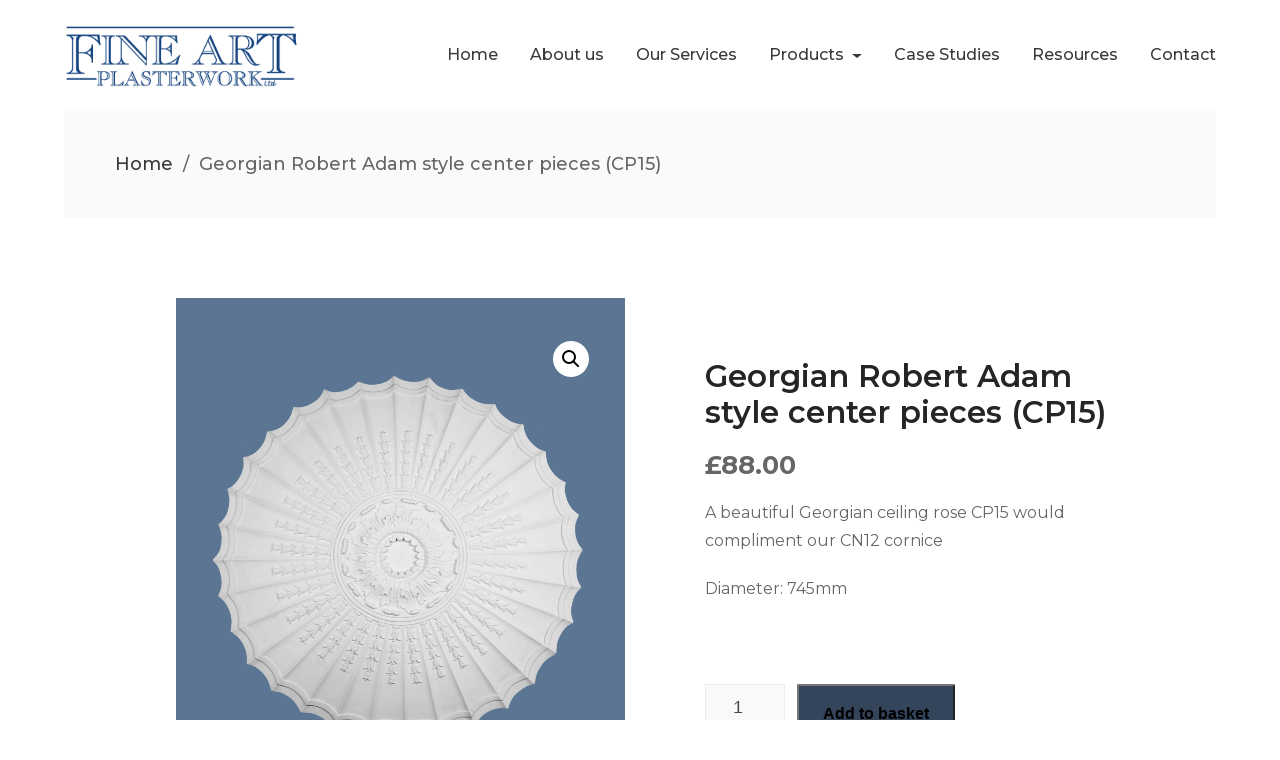

--- FILE ---
content_type: text/html; charset=UTF-8
request_url: https://www.fineartplasterwork.com/product/georgian-robert-adam-style-center-pieces-cp15/
body_size: 17555
content:
<!DOCTYPE html>
<html lang="en-GB">
  <head>
    <meta charset="UTF-8" />
    <meta http-equiv="X-UA-Compatible" content="IE=edge">
    <meta name="viewport" content="width=device-width, initial-scale=1">
    <!--<link rel="pingback" href="https://www.fineartplasterwork.com/xmlrpc.php">-->
    <!-- Google Tag Manager -->
    <script>(function(w,d,s,l,i){w[l]=w[l]||[];w[l].push({'gtm.start':
    new Date().getTime(),event:'gtm.js'});var f=d.getElementsByTagName(s)[0],
    j=d.createElement(s),dl=l!='dataLayer'?'&l='+l:'';j.async=true;j.src=
    'https://www.googletagmanager.com/gtm.js?id='+i+dl;f.parentNode.insertBefore(j,f);
    })(window,document,'script','dataLayer','GTM-WTN2NZH');</script>
    <!-- End Google Tag Manager -->
    <link rel="preload" href="https://use.typekit.net/psf1rxh.css" as="style">
    <link rel="stylesheet" href="https://use.typekit.net/psf1rxh.css">
<link rel="icon" href="/favicon.ico" type="image/x-icon">
<link rel="icon" href="/favicon.png" type="image/png">
<link rel="apple-touch-icon" href="/apple-touch-icon.png">
          
    <meta name='robots' content='index, follow, max-image-preview:large, max-snippet:-1, max-video-preview:-1' />

	<!-- This site is optimized with the Yoast SEO plugin v26.6 - https://yoast.com/wordpress/plugins/seo/ -->
	<title>Georgian Robert Adam style center pieces (CP15) - Fine Art Plasterwork</title>
	<link rel="canonical" href="https://www.fineartplasterwork.com/product/georgian-robert-adam-style-center-pieces-cp15/" />
	<meta property="og:locale" content="en_GB" />
	<meta property="og:type" content="article" />
	<meta property="og:title" content="Georgian Robert Adam style center pieces (CP15) - Fine Art Plasterwork" />
	<meta property="og:description" content="A beautiful Georgian ceiling rose CP15 would compliment our CN12 cornice  Diameter: 745mm  &nbsp;" />
	<meta property="og:url" content="https://www.fineartplasterwork.com/product/georgian-robert-adam-style-center-pieces-cp15/" />
	<meta property="og:site_name" content="Fine Art Plasterwork" />
	<meta property="article:modified_time" content="2025-11-13T12:01:31+00:00" />
	<meta property="og:image" content="https://www.fineartplasterwork.com/wp-content/uploads/2021/05/pro-ceil-moul-cp15.png" />
	<meta property="og:image:width" content="848" />
	<meta property="og:image:height" content="957" />
	<meta property="og:image:type" content="image/png" />
	<meta name="twitter:card" content="summary_large_image" />
	<meta name="twitter:label1" content="Estimated reading time" />
	<meta name="twitter:data1" content="1 minute" />
	<script type="application/ld+json" class="yoast-schema-graph">{"@context":"https://schema.org","@graph":[{"@type":"WebPage","@id":"https://www.fineartplasterwork.com/product/georgian-robert-adam-style-center-pieces-cp15/","url":"https://www.fineartplasterwork.com/product/georgian-robert-adam-style-center-pieces-cp15/","name":"Georgian Robert Adam style center pieces (CP15) - Fine Art Plasterwork","isPartOf":{"@id":"/#website"},"primaryImageOfPage":{"@id":"https://www.fineartplasterwork.com/product/georgian-robert-adam-style-center-pieces-cp15/#primaryimage"},"image":{"@id":"https://www.fineartplasterwork.com/product/georgian-robert-adam-style-center-pieces-cp15/#primaryimage"},"thumbnailUrl":"https://www.fineartplasterwork.com/wp-content/uploads/2021/05/pro-ceil-moul-cp15.png","datePublished":"2011-05-07T11:45:34+00:00","dateModified":"2025-11-13T12:01:31+00:00","breadcrumb":{"@id":"https://www.fineartplasterwork.com/product/georgian-robert-adam-style-center-pieces-cp15/#breadcrumb"},"inLanguage":"en-GB","potentialAction":[{"@type":"ReadAction","target":["https://www.fineartplasterwork.com/product/georgian-robert-adam-style-center-pieces-cp15/"]}]},{"@type":"ImageObject","inLanguage":"en-GB","@id":"https://www.fineartplasterwork.com/product/georgian-robert-adam-style-center-pieces-cp15/#primaryimage","url":"https://www.fineartplasterwork.com/wp-content/uploads/2021/05/pro-ceil-moul-cp15.png","contentUrl":"https://www.fineartplasterwork.com/wp-content/uploads/2021/05/pro-ceil-moul-cp15.png","width":848,"height":957},{"@type":"BreadcrumbList","@id":"https://www.fineartplasterwork.com/product/georgian-robert-adam-style-center-pieces-cp15/#breadcrumb","itemListElement":[{"@type":"ListItem","position":1,"name":"Home","item":"https://www.fineartplasterwork.com/"},{"@type":"ListItem","position":2,"name":"Georgian Robert Adam style center pieces (CP15)"}]},{"@type":"WebSite","@id":"/#website","url":"/","name":"Fine Art Plasterwork","description":"Decorative Plastering Specialists","potentialAction":[{"@type":"SearchAction","target":{"@type":"EntryPoint","urlTemplate":"/?s={search_term_string}"},"query-input":{"@type":"PropertyValueSpecification","valueRequired":true,"valueName":"search_term_string"}}],"inLanguage":"en-GB"}]}</script>
	<!-- / Yoast SEO plugin. -->


<link rel='dns-prefetch' href='//fonts.googleapis.com' />
<link rel="alternate" type="application/rss+xml" title="Fine Art Plasterwork &raquo; Feed" href="https://www.fineartplasterwork.com/feed/" />
<link rel="alternate" type="application/rss+xml" title="Fine Art Plasterwork &raquo; Comments Feed" href="https://www.fineartplasterwork.com/comments/feed/" />
<link rel="alternate" title="oEmbed (JSON)" type="application/json+oembed" href="https://www.fineartplasterwork.com/wp-json/oembed/1.0/embed?url=https%3A%2F%2Fwww.fineartplasterwork.com%2Fproduct%2Fgeorgian-robert-adam-style-center-pieces-cp15%2F" />
<link rel="alternate" title="oEmbed (XML)" type="text/xml+oembed" href="https://www.fineartplasterwork.com/wp-json/oembed/1.0/embed?url=https%3A%2F%2Fwww.fineartplasterwork.com%2Fproduct%2Fgeorgian-robert-adam-style-center-pieces-cp15%2F&#038;format=xml" />
<style id='wp-img-auto-sizes-contain-inline-css' type='text/css'>
img:is([sizes=auto i],[sizes^="auto," i]){contain-intrinsic-size:3000px 1500px}
/*# sourceURL=wp-img-auto-sizes-contain-inline-css */
</style>
<style id='wp-emoji-styles-inline-css' type='text/css'>

	img.wp-smiley, img.emoji {
		display: inline !important;
		border: none !important;
		box-shadow: none !important;
		height: 1em !important;
		width: 1em !important;
		margin: 0 0.07em !important;
		vertical-align: -0.1em !important;
		background: none !important;
		padding: 0 !important;
	}
/*# sourceURL=wp-emoji-styles-inline-css */
</style>
<style id='wp-block-library-inline-css' type='text/css'>
:root{--wp-block-synced-color:#7a00df;--wp-block-synced-color--rgb:122,0,223;--wp-bound-block-color:var(--wp-block-synced-color);--wp-editor-canvas-background:#ddd;--wp-admin-theme-color:#007cba;--wp-admin-theme-color--rgb:0,124,186;--wp-admin-theme-color-darker-10:#006ba1;--wp-admin-theme-color-darker-10--rgb:0,107,160.5;--wp-admin-theme-color-darker-20:#005a87;--wp-admin-theme-color-darker-20--rgb:0,90,135;--wp-admin-border-width-focus:2px}@media (min-resolution:192dpi){:root{--wp-admin-border-width-focus:1.5px}}.wp-element-button{cursor:pointer}:root .has-very-light-gray-background-color{background-color:#eee}:root .has-very-dark-gray-background-color{background-color:#313131}:root .has-very-light-gray-color{color:#eee}:root .has-very-dark-gray-color{color:#313131}:root .has-vivid-green-cyan-to-vivid-cyan-blue-gradient-background{background:linear-gradient(135deg,#00d084,#0693e3)}:root .has-purple-crush-gradient-background{background:linear-gradient(135deg,#34e2e4,#4721fb 50%,#ab1dfe)}:root .has-hazy-dawn-gradient-background{background:linear-gradient(135deg,#faaca8,#dad0ec)}:root .has-subdued-olive-gradient-background{background:linear-gradient(135deg,#fafae1,#67a671)}:root .has-atomic-cream-gradient-background{background:linear-gradient(135deg,#fdd79a,#004a59)}:root .has-nightshade-gradient-background{background:linear-gradient(135deg,#330968,#31cdcf)}:root .has-midnight-gradient-background{background:linear-gradient(135deg,#020381,#2874fc)}:root{--wp--preset--font-size--normal:16px;--wp--preset--font-size--huge:42px}.has-regular-font-size{font-size:1em}.has-larger-font-size{font-size:2.625em}.has-normal-font-size{font-size:var(--wp--preset--font-size--normal)}.has-huge-font-size{font-size:var(--wp--preset--font-size--huge)}.has-text-align-center{text-align:center}.has-text-align-left{text-align:left}.has-text-align-right{text-align:right}.has-fit-text{white-space:nowrap!important}#end-resizable-editor-section{display:none}.aligncenter{clear:both}.items-justified-left{justify-content:flex-start}.items-justified-center{justify-content:center}.items-justified-right{justify-content:flex-end}.items-justified-space-between{justify-content:space-between}.screen-reader-text{border:0;clip-path:inset(50%);height:1px;margin:-1px;overflow:hidden;padding:0;position:absolute;width:1px;word-wrap:normal!important}.screen-reader-text:focus{background-color:#ddd;clip-path:none;color:#444;display:block;font-size:1em;height:auto;left:5px;line-height:normal;padding:15px 23px 14px;text-decoration:none;top:5px;width:auto;z-index:100000}html :where(.has-border-color){border-style:solid}html :where([style*=border-top-color]){border-top-style:solid}html :where([style*=border-right-color]){border-right-style:solid}html :where([style*=border-bottom-color]){border-bottom-style:solid}html :where([style*=border-left-color]){border-left-style:solid}html :where([style*=border-width]){border-style:solid}html :where([style*=border-top-width]){border-top-style:solid}html :where([style*=border-right-width]){border-right-style:solid}html :where([style*=border-bottom-width]){border-bottom-style:solid}html :where([style*=border-left-width]){border-left-style:solid}html :where(img[class*=wp-image-]){height:auto;max-width:100%}:where(figure){margin:0 0 1em}html :where(.is-position-sticky){--wp-admin--admin-bar--position-offset:var(--wp-admin--admin-bar--height,0px)}@media screen and (max-width:600px){html :where(.is-position-sticky){--wp-admin--admin-bar--position-offset:0px}}

/*# sourceURL=wp-block-library-inline-css */
</style><link rel='stylesheet' id='wc-blocks-style-css' href='https://www.fineartplasterwork.com/wp-content/plugins/woocommerce/assets/client/blocks/wc-blocks.css?ver=wc-10.4.3' type='text/css' media='all' />
<style id='global-styles-inline-css' type='text/css'>
:root{--wp--preset--aspect-ratio--square: 1;--wp--preset--aspect-ratio--4-3: 4/3;--wp--preset--aspect-ratio--3-4: 3/4;--wp--preset--aspect-ratio--3-2: 3/2;--wp--preset--aspect-ratio--2-3: 2/3;--wp--preset--aspect-ratio--16-9: 16/9;--wp--preset--aspect-ratio--9-16: 9/16;--wp--preset--color--black: #000000;--wp--preset--color--cyan-bluish-gray: #abb8c3;--wp--preset--color--white: #ffffff;--wp--preset--color--pale-pink: #f78da7;--wp--preset--color--vivid-red: #cf2e2e;--wp--preset--color--luminous-vivid-orange: #ff6900;--wp--preset--color--luminous-vivid-amber: #fcb900;--wp--preset--color--light-green-cyan: #7bdcb5;--wp--preset--color--vivid-green-cyan: #00d084;--wp--preset--color--pale-cyan-blue: #8ed1fc;--wp--preset--color--vivid-cyan-blue: #0693e3;--wp--preset--color--vivid-purple: #9b51e0;--wp--preset--gradient--vivid-cyan-blue-to-vivid-purple: linear-gradient(135deg,rgb(6,147,227) 0%,rgb(155,81,224) 100%);--wp--preset--gradient--light-green-cyan-to-vivid-green-cyan: linear-gradient(135deg,rgb(122,220,180) 0%,rgb(0,208,130) 100%);--wp--preset--gradient--luminous-vivid-amber-to-luminous-vivid-orange: linear-gradient(135deg,rgb(252,185,0) 0%,rgb(255,105,0) 100%);--wp--preset--gradient--luminous-vivid-orange-to-vivid-red: linear-gradient(135deg,rgb(255,105,0) 0%,rgb(207,46,46) 100%);--wp--preset--gradient--very-light-gray-to-cyan-bluish-gray: linear-gradient(135deg,rgb(238,238,238) 0%,rgb(169,184,195) 100%);--wp--preset--gradient--cool-to-warm-spectrum: linear-gradient(135deg,rgb(74,234,220) 0%,rgb(151,120,209) 20%,rgb(207,42,186) 40%,rgb(238,44,130) 60%,rgb(251,105,98) 80%,rgb(254,248,76) 100%);--wp--preset--gradient--blush-light-purple: linear-gradient(135deg,rgb(255,206,236) 0%,rgb(152,150,240) 100%);--wp--preset--gradient--blush-bordeaux: linear-gradient(135deg,rgb(254,205,165) 0%,rgb(254,45,45) 50%,rgb(107,0,62) 100%);--wp--preset--gradient--luminous-dusk: linear-gradient(135deg,rgb(255,203,112) 0%,rgb(199,81,192) 50%,rgb(65,88,208) 100%);--wp--preset--gradient--pale-ocean: linear-gradient(135deg,rgb(255,245,203) 0%,rgb(182,227,212) 50%,rgb(51,167,181) 100%);--wp--preset--gradient--electric-grass: linear-gradient(135deg,rgb(202,248,128) 0%,rgb(113,206,126) 100%);--wp--preset--gradient--midnight: linear-gradient(135deg,rgb(2,3,129) 0%,rgb(40,116,252) 100%);--wp--preset--font-size--small: 13px;--wp--preset--font-size--medium: 20px;--wp--preset--font-size--large: 36px;--wp--preset--font-size--x-large: 42px;--wp--preset--spacing--20: 0.44rem;--wp--preset--spacing--30: 0.67rem;--wp--preset--spacing--40: 1rem;--wp--preset--spacing--50: 1.5rem;--wp--preset--spacing--60: 2.25rem;--wp--preset--spacing--70: 3.38rem;--wp--preset--spacing--80: 5.06rem;--wp--preset--shadow--natural: 6px 6px 9px rgba(0, 0, 0, 0.2);--wp--preset--shadow--deep: 12px 12px 50px rgba(0, 0, 0, 0.4);--wp--preset--shadow--sharp: 6px 6px 0px rgba(0, 0, 0, 0.2);--wp--preset--shadow--outlined: 6px 6px 0px -3px rgb(255, 255, 255), 6px 6px rgb(0, 0, 0);--wp--preset--shadow--crisp: 6px 6px 0px rgb(0, 0, 0);}:where(.is-layout-flex){gap: 0.5em;}:where(.is-layout-grid){gap: 0.5em;}body .is-layout-flex{display: flex;}.is-layout-flex{flex-wrap: wrap;align-items: center;}.is-layout-flex > :is(*, div){margin: 0;}body .is-layout-grid{display: grid;}.is-layout-grid > :is(*, div){margin: 0;}:where(.wp-block-columns.is-layout-flex){gap: 2em;}:where(.wp-block-columns.is-layout-grid){gap: 2em;}:where(.wp-block-post-template.is-layout-flex){gap: 1.25em;}:where(.wp-block-post-template.is-layout-grid){gap: 1.25em;}.has-black-color{color: var(--wp--preset--color--black) !important;}.has-cyan-bluish-gray-color{color: var(--wp--preset--color--cyan-bluish-gray) !important;}.has-white-color{color: var(--wp--preset--color--white) !important;}.has-pale-pink-color{color: var(--wp--preset--color--pale-pink) !important;}.has-vivid-red-color{color: var(--wp--preset--color--vivid-red) !important;}.has-luminous-vivid-orange-color{color: var(--wp--preset--color--luminous-vivid-orange) !important;}.has-luminous-vivid-amber-color{color: var(--wp--preset--color--luminous-vivid-amber) !important;}.has-light-green-cyan-color{color: var(--wp--preset--color--light-green-cyan) !important;}.has-vivid-green-cyan-color{color: var(--wp--preset--color--vivid-green-cyan) !important;}.has-pale-cyan-blue-color{color: var(--wp--preset--color--pale-cyan-blue) !important;}.has-vivid-cyan-blue-color{color: var(--wp--preset--color--vivid-cyan-blue) !important;}.has-vivid-purple-color{color: var(--wp--preset--color--vivid-purple) !important;}.has-black-background-color{background-color: var(--wp--preset--color--black) !important;}.has-cyan-bluish-gray-background-color{background-color: var(--wp--preset--color--cyan-bluish-gray) !important;}.has-white-background-color{background-color: var(--wp--preset--color--white) !important;}.has-pale-pink-background-color{background-color: var(--wp--preset--color--pale-pink) !important;}.has-vivid-red-background-color{background-color: var(--wp--preset--color--vivid-red) !important;}.has-luminous-vivid-orange-background-color{background-color: var(--wp--preset--color--luminous-vivid-orange) !important;}.has-luminous-vivid-amber-background-color{background-color: var(--wp--preset--color--luminous-vivid-amber) !important;}.has-light-green-cyan-background-color{background-color: var(--wp--preset--color--light-green-cyan) !important;}.has-vivid-green-cyan-background-color{background-color: var(--wp--preset--color--vivid-green-cyan) !important;}.has-pale-cyan-blue-background-color{background-color: var(--wp--preset--color--pale-cyan-blue) !important;}.has-vivid-cyan-blue-background-color{background-color: var(--wp--preset--color--vivid-cyan-blue) !important;}.has-vivid-purple-background-color{background-color: var(--wp--preset--color--vivid-purple) !important;}.has-black-border-color{border-color: var(--wp--preset--color--black) !important;}.has-cyan-bluish-gray-border-color{border-color: var(--wp--preset--color--cyan-bluish-gray) !important;}.has-white-border-color{border-color: var(--wp--preset--color--white) !important;}.has-pale-pink-border-color{border-color: var(--wp--preset--color--pale-pink) !important;}.has-vivid-red-border-color{border-color: var(--wp--preset--color--vivid-red) !important;}.has-luminous-vivid-orange-border-color{border-color: var(--wp--preset--color--luminous-vivid-orange) !important;}.has-luminous-vivid-amber-border-color{border-color: var(--wp--preset--color--luminous-vivid-amber) !important;}.has-light-green-cyan-border-color{border-color: var(--wp--preset--color--light-green-cyan) !important;}.has-vivid-green-cyan-border-color{border-color: var(--wp--preset--color--vivid-green-cyan) !important;}.has-pale-cyan-blue-border-color{border-color: var(--wp--preset--color--pale-cyan-blue) !important;}.has-vivid-cyan-blue-border-color{border-color: var(--wp--preset--color--vivid-cyan-blue) !important;}.has-vivid-purple-border-color{border-color: var(--wp--preset--color--vivid-purple) !important;}.has-vivid-cyan-blue-to-vivid-purple-gradient-background{background: var(--wp--preset--gradient--vivid-cyan-blue-to-vivid-purple) !important;}.has-light-green-cyan-to-vivid-green-cyan-gradient-background{background: var(--wp--preset--gradient--light-green-cyan-to-vivid-green-cyan) !important;}.has-luminous-vivid-amber-to-luminous-vivid-orange-gradient-background{background: var(--wp--preset--gradient--luminous-vivid-amber-to-luminous-vivid-orange) !important;}.has-luminous-vivid-orange-to-vivid-red-gradient-background{background: var(--wp--preset--gradient--luminous-vivid-orange-to-vivid-red) !important;}.has-very-light-gray-to-cyan-bluish-gray-gradient-background{background: var(--wp--preset--gradient--very-light-gray-to-cyan-bluish-gray) !important;}.has-cool-to-warm-spectrum-gradient-background{background: var(--wp--preset--gradient--cool-to-warm-spectrum) !important;}.has-blush-light-purple-gradient-background{background: var(--wp--preset--gradient--blush-light-purple) !important;}.has-blush-bordeaux-gradient-background{background: var(--wp--preset--gradient--blush-bordeaux) !important;}.has-luminous-dusk-gradient-background{background: var(--wp--preset--gradient--luminous-dusk) !important;}.has-pale-ocean-gradient-background{background: var(--wp--preset--gradient--pale-ocean) !important;}.has-electric-grass-gradient-background{background: var(--wp--preset--gradient--electric-grass) !important;}.has-midnight-gradient-background{background: var(--wp--preset--gradient--midnight) !important;}.has-small-font-size{font-size: var(--wp--preset--font-size--small) !important;}.has-medium-font-size{font-size: var(--wp--preset--font-size--medium) !important;}.has-large-font-size{font-size: var(--wp--preset--font-size--large) !important;}.has-x-large-font-size{font-size: var(--wp--preset--font-size--x-large) !important;}
/*# sourceURL=global-styles-inline-css */
</style>

<style id='classic-theme-styles-inline-css' type='text/css'>
/*! This file is auto-generated */
.wp-block-button__link{color:#fff;background-color:#32373c;border-radius:9999px;box-shadow:none;text-decoration:none;padding:calc(.667em + 2px) calc(1.333em + 2px);font-size:1.125em}.wp-block-file__button{background:#32373c;color:#fff;text-decoration:none}
/*# sourceURL=/wp-includes/css/classic-themes.min.css */
</style>
<link rel='stylesheet' id='photoswipe-css' href='https://www.fineartplasterwork.com/wp-content/plugins/woocommerce/assets/css/photoswipe/photoswipe.min.css?ver=10.4.3' type='text/css' media='all' />
<link rel='stylesheet' id='photoswipe-default-skin-css' href='https://www.fineartplasterwork.com/wp-content/plugins/woocommerce/assets/css/photoswipe/default-skin/default-skin.min.css?ver=10.4.3' type='text/css' media='all' />
<link rel='stylesheet' id='woocommerce-smallscreen-css' href='https://www.fineartplasterwork.com/wp-content/plugins/woocommerce/assets/css/woocommerce-smallscreen.css?ver=10.4.3' type='text/css' media='only screen and (max-width: 768px)' />
<link rel='stylesheet' id='woocommerce-general-css' href='https://www.fineartplasterwork.com/wp-content/plugins/woocommerce/assets/css/woocommerce.css?ver=10.4.3' type='text/css' media='all' />
<style id='woocommerce-inline-inline-css' type='text/css'>
.woocommerce form .form-row .required { visibility: visible; }
/*# sourceURL=woocommerce-inline-inline-css */
</style>
<link rel='stylesheet' id='parent-style-css' href='https://www.fineartplasterwork.com/wp-content/themes/dukandari/style.css?ver=6.9' type='text/css' media='all' />
<link rel='stylesheet' id='wc_stripe_express_checkout_style-css' href='https://www.fineartplasterwork.com/wp-content/plugins/woocommerce-gateway-stripe/build/express-checkout.css?ver=f49792bd42ded7e3e1cb' type='text/css' media='all' />
<link rel='stylesheet' id='etcode-google-fonts-css' href='//fonts.googleapis.com/css?family=Montserrat%3A300%2C400%2C500%2C600%2C700&#038;ver=1.0' type='text/css' media='all' />
<link rel='stylesheet' id='bootstrap-css' href='https://www.fineartplasterwork.com/wp-content/themes/dukandari/css/bootstrap.css?ver=1.0' type='text/css' media='all' />
<link rel='stylesheet' id='aos-css' href='https://www.fineartplasterwork.com/wp-content/themes/dukandari/css/aos.css?ver=1.0' type='text/css' media='all' />
<link rel='stylesheet' id='dukandari-style-css' href='https://www.fineartplasterwork.com/wp-content/themes/dukandari/css/dukandari-style.css?ver=1.0' type='text/css' media='all' />
<link rel='stylesheet' id='font-awesome-css' href='https://www.fineartplasterwork.com/wp-content/themes/dukandari/css/font-awesome.min.css?ver=1.0' type='text/css' media='all' />
<link rel='stylesheet' id='dukandari-wp-elements-css' href='https://www.fineartplasterwork.com/wp-content/themes/dukandari/css/wp-elements.css?ver=1.0' type='text/css' media='all' />
<link rel='stylesheet' id='woocommerce-css' href='https://www.fineartplasterwork.com/wp-content/themes/dukandari/css/woocommerce.css?ver=1.0' type='text/css' media='all' />
<script type="text/javascript" src="https://www.fineartplasterwork.com/wp-includes/js/jquery/jquery.min.js?ver=3.7.1" id="jquery-core-js"></script>
<script type="text/javascript" src="https://www.fineartplasterwork.com/wp-includes/js/jquery/jquery-migrate.min.js?ver=3.4.1" id="jquery-migrate-js"></script>
<script type="text/javascript" id="snazzymaps-js-js-extra">
/* <![CDATA[ */
var SnazzyDataForSnazzyMaps = [];
SnazzyDataForSnazzyMaps={"id":151,"name":"Ultra Light with Labels","description":"Light Rust","url":"https:\/\/snazzymaps.com\/style\/151\/ultra-light-with-labels","imageUrl":"https:\/\/snazzy-maps-cdn.azureedge.net\/assets\/151-ultra-light-with-labels.png?v=20170626083737","json":"[{\"featureType\":\"water\",\"elementType\":\"geometry\",\"stylers\":[{\"color\":\"#e9e9e9\"},{\"lightness\":17}]},{\"featureType\":\"landscape\",\"elementType\":\"geometry\",\"stylers\":[{\"color\":\"#f5f5f5\"},{\"lightness\":20}]},{\"featureType\":\"road.highway\",\"elementType\":\"geometry.fill\",\"stylers\":[{\"color\":\"#ffffff\"},{\"lightness\":17}]},{\"featureType\":\"road.highway\",\"elementType\":\"geometry.stroke\",\"stylers\":[{\"color\":\"#ffffff\"},{\"lightness\":29},{\"weight\":0.2}]},{\"featureType\":\"road.arterial\",\"elementType\":\"geometry\",\"stylers\":[{\"color\":\"#ffffff\"},{\"lightness\":18}]},{\"featureType\":\"road.local\",\"elementType\":\"geometry\",\"stylers\":[{\"color\":\"#ffffff\"},{\"lightness\":16}]},{\"featureType\":\"poi\",\"elementType\":\"geometry\",\"stylers\":[{\"color\":\"#f5f5f5\"},{\"lightness\":21}]},{\"featureType\":\"poi.park\",\"elementType\":\"geometry\",\"stylers\":[{\"color\":\"#dedede\"},{\"lightness\":21}]},{\"elementType\":\"labels.text.stroke\",\"stylers\":[{\"visibility\":\"on\"},{\"color\":\"#ffffff\"},{\"lightness\":16}]},{\"elementType\":\"labels.text.fill\",\"stylers\":[{\"saturation\":36},{\"color\":\"#333333\"},{\"lightness\":40}]},{\"elementType\":\"labels.icon\",\"stylers\":[{\"visibility\":\"off\"}]},{\"featureType\":\"transit\",\"elementType\":\"geometry\",\"stylers\":[{\"color\":\"#f2f2f2\"},{\"lightness\":19}]},{\"featureType\":\"administrative\",\"elementType\":\"geometry.fill\",\"stylers\":[{\"color\":\"#fefefe\"},{\"lightness\":20}]},{\"featureType\":\"administrative\",\"elementType\":\"geometry.stroke\",\"stylers\":[{\"color\":\"#fefefe\"},{\"lightness\":17},{\"weight\":1.2}]}]","views":1382235,"favorites":4112,"createdBy":{"name":"Anonymous","url":null},"createdOn":"2014-11-04T03:01:33.197","tags":["greyscale","light"],"colors":["gray","white"]};
//# sourceURL=snazzymaps-js-js-extra
/* ]]> */
</script>
<script type="text/javascript" src="https://www.fineartplasterwork.com/wp-content/plugins/snazzy-maps/snazzymaps.js?ver=1.5.0" id="snazzymaps-js-js"></script>
<script type="text/javascript" src="https://www.fineartplasterwork.com/wp-content/plugins/woocommerce/assets/js/jquery-blockui/jquery.blockUI.min.js?ver=2.7.0-wc.10.4.3" id="wc-jquery-blockui-js" defer="defer" data-wp-strategy="defer"></script>
<script type="text/javascript" id="wc-add-to-cart-js-extra">
/* <![CDATA[ */
var wc_add_to_cart_params = {"ajax_url":"/wp-admin/admin-ajax.php","wc_ajax_url":"/?wc-ajax=%%endpoint%%","i18n_view_cart":"View basket","cart_url":"https://www.fineartplasterwork.com/cart/","is_cart":"","cart_redirect_after_add":"no"};
//# sourceURL=wc-add-to-cart-js-extra
/* ]]> */
</script>
<script type="text/javascript" src="https://www.fineartplasterwork.com/wp-content/plugins/woocommerce/assets/js/frontend/add-to-cart.min.js?ver=10.4.3" id="wc-add-to-cart-js" defer="defer" data-wp-strategy="defer"></script>
<script type="text/javascript" src="https://www.fineartplasterwork.com/wp-content/plugins/woocommerce/assets/js/zoom/jquery.zoom.min.js?ver=1.7.21-wc.10.4.3" id="wc-zoom-js" defer="defer" data-wp-strategy="defer"></script>
<script type="text/javascript" src="https://www.fineartplasterwork.com/wp-content/plugins/woocommerce/assets/js/flexslider/jquery.flexslider.min.js?ver=2.7.2-wc.10.4.3" id="wc-flexslider-js" defer="defer" data-wp-strategy="defer"></script>
<script type="text/javascript" src="https://www.fineartplasterwork.com/wp-content/plugins/woocommerce/assets/js/photoswipe/photoswipe.min.js?ver=4.1.1-wc.10.4.3" id="wc-photoswipe-js" defer="defer" data-wp-strategy="defer"></script>
<script type="text/javascript" src="https://www.fineartplasterwork.com/wp-content/plugins/woocommerce/assets/js/photoswipe/photoswipe-ui-default.min.js?ver=4.1.1-wc.10.4.3" id="wc-photoswipe-ui-default-js" defer="defer" data-wp-strategy="defer"></script>
<script type="text/javascript" id="wc-single-product-js-extra">
/* <![CDATA[ */
var wc_single_product_params = {"i18n_required_rating_text":"Please select a rating","i18n_rating_options":["1 of 5 stars","2 of 5 stars","3 of 5 stars","4 of 5 stars","5 of 5 stars"],"i18n_product_gallery_trigger_text":"View full-screen image gallery","review_rating_required":"yes","flexslider":{"rtl":false,"animation":"slide","smoothHeight":true,"directionNav":false,"controlNav":"thumbnails","slideshow":false,"animationSpeed":500,"animationLoop":false,"allowOneSlide":false},"zoom_enabled":"1","zoom_options":[],"photoswipe_enabled":"1","photoswipe_options":{"shareEl":false,"closeOnScroll":false,"history":false,"hideAnimationDuration":0,"showAnimationDuration":0},"flexslider_enabled":"1"};
//# sourceURL=wc-single-product-js-extra
/* ]]> */
</script>
<script type="text/javascript" src="https://www.fineartplasterwork.com/wp-content/plugins/woocommerce/assets/js/frontend/single-product.min.js?ver=10.4.3" id="wc-single-product-js" defer="defer" data-wp-strategy="defer"></script>
<script type="text/javascript" src="https://www.fineartplasterwork.com/wp-content/plugins/woocommerce/assets/js/js-cookie/js.cookie.min.js?ver=2.1.4-wc.10.4.3" id="wc-js-cookie-js" defer="defer" data-wp-strategy="defer"></script>
<script type="text/javascript" id="woocommerce-js-extra">
/* <![CDATA[ */
var woocommerce_params = {"ajax_url":"/wp-admin/admin-ajax.php","wc_ajax_url":"/?wc-ajax=%%endpoint%%","i18n_password_show":"Show password","i18n_password_hide":"Hide password"};
//# sourceURL=woocommerce-js-extra
/* ]]> */
</script>
<script type="text/javascript" src="https://www.fineartplasterwork.com/wp-content/plugins/woocommerce/assets/js/frontend/woocommerce.min.js?ver=10.4.3" id="woocommerce-js" defer="defer" data-wp-strategy="defer"></script>
<link rel="https://api.w.org/" href="https://www.fineartplasterwork.com/wp-json/" /><link rel="alternate" title="JSON" type="application/json" href="https://www.fineartplasterwork.com/wp-json/wp/v2/product/2580" /><meta name="generator" content="WordPress 6.9" />
<meta name="generator" content="WooCommerce 10.4.3" />
<link rel='shortlink' href='https://www.fineartplasterwork.com/?p=2580' />
	<noscript><style>.woocommerce-product-gallery{ opacity: 1 !important; }</style></noscript>
	 
  <link rel='stylesheet' id='wc-stripe-blocks-checkout-style-css' href='https://www.fineartplasterwork.com/wp-content/plugins/woocommerce-gateway-stripe/build/upe-blocks.css?ver=1e1661bb3db973deba05' type='text/css' media='all' />
<link rel='stylesheet' id='wc-stripe-upe-classic-css' href='https://www.fineartplasterwork.com/wp-content/plugins/woocommerce-gateway-stripe/build/upe-classic.css?ver=10.2.0' type='text/css' media='all' />
<link rel='stylesheet' id='stripelink_styles-css' href='https://www.fineartplasterwork.com/wp-content/plugins/woocommerce-gateway-stripe/assets/css/stripe-link.css?ver=10.2.0' type='text/css' media='all' />
</head>
  <body class="wp-singular product-template-default single single-product postid-2580 wp-theme-dukandari wp-child-theme-dukandari-child theme-dukandari stk-has-block-style-inheritance woocommerce woocommerce-page woocommerce-no-js">
    <!-- Google Tag Manager (noscript) -->
    <noscript><iframe src="https://www.googletagmanager.com/ns.html?id=GTM-WTN2NZH"
    height="0" width="0" style="display:none;visibility:hidden"></iframe></noscript>
    <!-- End Google Tag Manager (noscript) -->
    <div id="main-content" class="m-scene body_inner_container">
      <!--  Header -->
      
<nav class="navbar navbar-toggleable-md nav-top-right  fluid_header  ">
  <div class="full-width-container d-lg-flex">
    <button class="navbar-toggler navbar-toggler-right hamburger-menu-btn ml-auto" type="button" data-toggle="collapse" data-target="#etcodesnavbarDropdown" aria-controls="etcodesnavbarDropdown" aria-expanded="false" aria-label="Toggle navigation"><span>toggle menu</span></button>
                <a href="https://www.fineartplasterwork.com/" class="navbar-brand">
                 
                    <img src="https://www.fineartplasterwork.com/wp-content/themes/dukandari/images/logo.png" alt="Fine Art Plasterwork" />
                            </a>
        <div id="etcodesnavbarDropdown" class="collapse navbar-collapse"><ul id="menu-header-menu" class="navbar-nav"><li id="menu-item-2260" class="menu-item menu-item-type-post_type menu-item-object-page menu-item-home menu-item-2260"><a title="Home" href="https://www.fineartplasterwork.com/">Home</a></li>
<li id="menu-item-3710" class="menu-item menu-item-type-post_type menu-item-object-page menu-item-3710"><a title="About us" href="https://www.fineartplasterwork.com/about-us/">About us</a></li>
<li id="menu-item-3711" class="menu-item menu-item-type-post_type menu-item-object-page menu-item-3711"><a title="Our Services" href="https://www.fineartplasterwork.com/services/">Our Services</a></li>
<li id="menu-item-244" class="menu-item menu-item-type-custom menu-item-object-custom menu-item-has-children menu-item-244 dropdown"><a title="Products" href="#" data-toggle="dropdown" class="dropdown-toggle">Products <span class="caret"></span></a>
<ul role="menu" class=" dropdown-menu">
	<li id="menu-item-3019" class="menu-item menu-item-type-custom menu-item-object-custom menu-item-3019"><a title="Adhesive, fillers and Accessories" href="/products/adhesive-fillers-and-accessories">Adhesive, fillers and Accessories</a></li>
	<li id="menu-item-2271" class="menu-item menu-item-type-custom menu-item-object-custom menu-item-2271"><a title="Ceiling &amp; Panel Mouldings" href="/products/ceiling-panel-mouldings/">Ceiling &#038; Panel Mouldings</a></li>
	<li id="menu-item-2490" class="menu-item menu-item-type-custom menu-item-object-custom menu-item-2490"><a title="Ceiling Centre Pieces" href="/products/ceiling-centre-pieces/">Ceiling Centre Pieces</a></li>
	<li id="menu-item-2492" class="menu-item menu-item-type-custom menu-item-object-custom menu-item-2492"><a title="Columns &amp; Pilasters" href="/products/columns-pilasters/">Columns &#038; Pilasters</a></li>
	<li id="menu-item-2493" class="menu-item menu-item-type-custom menu-item-object-custom menu-item-2493"><a title="Corbels" href="/products/corbels/">Corbels</a></li>
	<li id="menu-item-2494" class="menu-item menu-item-type-custom menu-item-object-custom menu-item-2494"><a title="Cornices" href="/products/cornices/">Cornices</a></li>
	<li id="menu-item-3331" class="menu-item menu-item-type-custom menu-item-object-custom menu-item-3331"><a title="Full product catalogue" href="/wp-content/uploads/2021/05/fineart-brochure.pdf">Full product catalogue</a></li>
	<li id="menu-item-3464" class="menu-item menu-item-type-post_type menu-item-object-page menu-item-3464"><a title="Delivery info" href="https://www.fineartplasterwork.com/deliveries/">Delivery info</a></li>
</ul>
</li>
<li id="menu-item-2261" class="menu-item menu-item-type-post_type menu-item-object-page menu-item-2261"><a title="Case Studies" href="https://www.fineartplasterwork.com/case-studies/">Case Studies</a></li>
<li id="menu-item-2262" class="menu-item menu-item-type-post_type menu-item-object-page menu-item-2262"><a title="Resources" href="https://www.fineartplasterwork.com/resources/">Resources</a></li>
<li id="menu-item-237" class="menu-item menu-item-type-post_type menu-item-object-page menu-item-237"><a title="Contact" href="https://www.fineartplasterwork.com/contact-us/">Contact</a></li>
</ul></div>        <div class="navbar-modules d-none d-lg-flex align-items-center">
                        
                                        
        </div>
      </div>
</nav>
<div class="page-container ">      <!-- End Header -->
      
	
        
                
                    <div class="etdukandari_etcodes_breadcrumb">
                <div class="fluid-container">
                                            <div class="breadcrumbs">
                            <span class="first-item">
                                <a href="https://www.fineartplasterwork.com/">Home</a>
                            </span>
                            <span class="separator">/</span>
                            <span class="last-item">Georgian Robert Adam style center pieces (CP15) </span>
						</div>
                                    </div>
            </div>
        
        
        
        <div class="page-content fluid-container px-5-percent  single-product-content">
                      <div class="row">
                  <div class="col-lg-12">
                    
					
			<div class="woocommerce-notices-wrapper"></div><div id="product-2580" class="product type-product post-2580 status-publish first instock product_cat-ceiling-centre-pieces has-post-thumbnail taxable shipping-taxable purchasable product-type-simple">

	<div class="row">    	<div class="col-md-6">
    		<div class="woocommerce-product-gallery woocommerce-product-gallery--with-images woocommerce-product-gallery--columns-4 images" data-columns="4" style="opacity: 0; transition: opacity .25s ease-in-out;">
	<div class="woocommerce-product-gallery__wrapper">
		<div data-thumb="https://www.fineartplasterwork.com/wp-content/uploads/2021/05/pro-ceil-moul-cp15-100x100.png" data-thumb-alt="Georgian Robert Adam style center pieces (CP15)" data-thumb-srcset="https://www.fineartplasterwork.com/wp-content/uploads/2021/05/pro-ceil-moul-cp15-100x100.png 100w, https://www.fineartplasterwork.com/wp-content/uploads/2021/05/pro-ceil-moul-cp15-150x150.png 150w"  data-thumb-sizes="(max-width: 100px) 100vw, 100px" class="woocommerce-product-gallery__image"><a href="https://www.fineartplasterwork.com/wp-content/uploads/2021/05/pro-ceil-moul-cp15.png"><img width="848" height="957" src="https://www.fineartplasterwork.com/wp-content/uploads/2021/05/pro-ceil-moul-cp15.png" class="wp-post-image" alt="Georgian Robert Adam style center pieces (CP15)" data-caption="" data-src="https://www.fineartplasterwork.com/wp-content/uploads/2021/05/pro-ceil-moul-cp15.png" data-large_image="https://www.fineartplasterwork.com/wp-content/uploads/2021/05/pro-ceil-moul-cp15.png" data-large_image_width="848" data-large_image_height="957" decoding="async" fetchpriority="high" srcset="https://www.fineartplasterwork.com/wp-content/uploads/2021/05/pro-ceil-moul-cp15.png 848w, https://www.fineartplasterwork.com/wp-content/uploads/2021/05/pro-ceil-moul-cp15-266x300.png 266w, https://www.fineartplasterwork.com/wp-content/uploads/2021/05/pro-ceil-moul-cp15-768x867.png 768w" sizes="(max-width: 848px) 100vw, 848px" /></a></div>	</div>
</div>
    	</div>
    <div class="col-md-5">
	<div class="summary entry-summary">
		<h1 class="product_title entry-title">Georgian Robert Adam style center pieces (CP15)</h1><p class="price"><span class="woocommerce-Price-amount amount"><bdi><span class="woocommerce-Price-currencySymbol">&pound;</span>88.00</bdi></span></p>
<div class="woocommerce-product-details__short-description">
	<p><span data-sheets-value="{&quot;1&quot;:2,&quot;2&quot;:&quot;A beautifull georgian ceiling rose CP15 would compiment our CN12 cornice&quot;}" data-sheets-userformat="{&quot;2&quot;:513,&quot;3&quot;:{&quot;1&quot;:0},&quot;12&quot;:0}">A beautiful Georgian ceiling rose CP15 would compliment our CN12 cornice</span></p>
<p><span data-sheets-value="{&quot;1&quot;:2,&quot;2&quot;:&quot;745mm&quot;}" data-sheets-userformat="{&quot;2&quot;:513,&quot;3&quot;:{&quot;1&quot;:0},&quot;12&quot;:0}">Diameter: 745mm</span></p>
<p>&nbsp;</p>
</div>

	
	<form class="cart" action="https://www.fineartplasterwork.com/product/georgian-robert-adam-style-center-pieces-cp15/" method="post" enctype='multipart/form-data'>
		
		<div class="quantity">
		<label class="screen-reader-text" for="quantity_6972200a0ceeb">Georgian Robert Adam style center pieces (CP15) quantity</label>
	<input
		type="number"
				id="quantity_6972200a0ceeb"
		class="input-text qty text"
		name="quantity"
		value="1"
		aria-label="Product quantity"
				min="1"
							step="1"
			placeholder=""
			inputmode="numeric"
			autocomplete="off"
			/>
	</div>

		<button type="submit" name="add-to-cart" value="2580" class="single_add_to_cart_button button alt">Add to basket</button>

			</form>

			<div id="wc-stripe-express-checkout-element" style="margin-top: 1em;clear:both;display:none;">
			<!-- A Stripe Element will be inserted here. -->
		</div>
		<wc-order-attribution-inputs id="wc-stripe-express-checkout__order-attribution-inputs"></wc-order-attribution-inputs>
<div class="product_meta">

	
	
	<span class="posted_in">Category: <a href="https://www.fineartplasterwork.com/products/ceiling-centre-pieces/" rel="tag">Ceiling Centre Pieces</a></span>
	
	
</div>
	</div>

	</div></div>
	<section class="related products">

					<h2>Related products</h2>
				<ul class="products columns-3">

			
					<li class="col-md-3 col-sm-6 product type-product post-2577 status-publish first instock product_cat-ceiling-centre-pieces has-post-thumbnail taxable shipping-taxable purchasable product-type-simple">
	<a href="https://www.fineartplasterwork.com/product/georgian-style-plaster-center-rose-cp11/" class="woocommerce-LoopProduct-link woocommerce-loop-product__link"><img width="848" height="957" src="https://www.fineartplasterwork.com/wp-content/uploads/2021/05/pro-ceil-moul-cp11.png" class="attachment-woocommerce_thumbnail size-woocommerce_thumbnail" alt="Georgian style plaster center rose (CP11)" decoding="async" loading="lazy" srcset="https://www.fineartplasterwork.com/wp-content/uploads/2021/05/pro-ceil-moul-cp11.png 848w, https://www.fineartplasterwork.com/wp-content/uploads/2021/05/pro-ceil-moul-cp11-266x300.png 266w, https://www.fineartplasterwork.com/wp-content/uploads/2021/05/pro-ceil-moul-cp11-768x867.png 768w" sizes="auto, (max-width: 848px) 100vw, 848px" /><h2 class="woocommerce-loop-product__title">Georgian style plaster center rose (CP11)</h2>
	<span class="price"><span class="woocommerce-Price-amount amount"><bdi><span class="woocommerce-Price-currencySymbol">&pound;</span>195.00</bdi></span></span>
</a><a href="/product/georgian-robert-adam-style-center-pieces-cp15/?add-to-cart=2577" aria-describedby="woocommerce_loop_add_to_cart_link_describedby_2577" data-quantity="1" class="button product_type_simple add_to_cart_button ajax_add_to_cart" data-product_id="2577" data-product_sku="" aria-label="Add to basket: &ldquo;Georgian style plaster center rose (CP11)&rdquo;" rel="nofollow" data-success_message="&ldquo;Georgian style plaster center rose (CP11)&rdquo; has been added to your cart" role="button">Add to basket</a>	<span id="woocommerce_loop_add_to_cart_link_describedby_2577" class="screen-reader-text">
			</span>
</li>

			
					<li class="col-md-3 col-sm-6 product type-product post-2572 status-publish instock product_cat-ceiling-centre-pieces has-post-thumbnail taxable shipping-taxable purchasable product-type-simple">
	<a href="https://www.fineartplasterwork.com/product/regency-decrative-center-piece-cp6/" class="woocommerce-LoopProduct-link woocommerce-loop-product__link"><img width="848" height="957" src="https://www.fineartplasterwork.com/wp-content/uploads/2021/05/pro-ceil-moul-cp6.png" class="attachment-woocommerce_thumbnail size-woocommerce_thumbnail" alt="Regency decrative center piece (CP6)" decoding="async" loading="lazy" srcset="https://www.fineartplasterwork.com/wp-content/uploads/2021/05/pro-ceil-moul-cp6.png 848w, https://www.fineartplasterwork.com/wp-content/uploads/2021/05/pro-ceil-moul-cp6-266x300.png 266w, https://www.fineartplasterwork.com/wp-content/uploads/2021/05/pro-ceil-moul-cp6-768x867.png 768w" sizes="auto, (max-width: 848px) 100vw, 848px" /><h2 class="woocommerce-loop-product__title">Regency decrative center piece (CP6)</h2>
	<span class="price"><span class="woocommerce-Price-amount amount"><bdi><span class="woocommerce-Price-currencySymbol">&pound;</span>85.00</bdi></span></span>
</a><a href="/product/georgian-robert-adam-style-center-pieces-cp15/?add-to-cart=2572" aria-describedby="woocommerce_loop_add_to_cart_link_describedby_2572" data-quantity="1" class="button product_type_simple add_to_cart_button ajax_add_to_cart" data-product_id="2572" data-product_sku="" aria-label="Add to basket: &ldquo;Regency decrative center piece (CP6)&rdquo;" rel="nofollow" data-success_message="&ldquo;Regency decrative center piece (CP6)&rdquo; has been added to your cart" role="button">Add to basket</a>	<span id="woocommerce_loop_add_to_cart_link_describedby_2572" class="screen-reader-text">
			</span>
</li>

			
					<li class="col-md-3 col-sm-6 product type-product post-2752 status-publish last instock product_cat-ceiling-centre-pieces has-post-thumbnail taxable shipping-taxable purchasable product-type-simple">
	<a href="https://www.fineartplasterwork.com/product/plain-plaster-ceiling-rose-cp22/" class="woocommerce-LoopProduct-link woocommerce-loop-product__link"><img width="848" height="957" src="https://www.fineartplasterwork.com/wp-content/uploads/2009/05/pro-ceil-moul-cp22.png" class="attachment-woocommerce_thumbnail size-woocommerce_thumbnail" alt="Plain plaster ceiling rose (CP22)" decoding="async" loading="lazy" srcset="https://www.fineartplasterwork.com/wp-content/uploads/2009/05/pro-ceil-moul-cp22.png 848w, https://www.fineartplasterwork.com/wp-content/uploads/2009/05/pro-ceil-moul-cp22-266x300.png 266w, https://www.fineartplasterwork.com/wp-content/uploads/2009/05/pro-ceil-moul-cp22-768x867.png 768w" sizes="auto, (max-width: 848px) 100vw, 848px" /><h2 class="woocommerce-loop-product__title">Plain plaster ceiling rose (CP22)</h2>
	<span class="price"><span class="woocommerce-Price-amount amount"><bdi><span class="woocommerce-Price-currencySymbol">&pound;</span>88.00</bdi></span></span>
</a><a href="/product/georgian-robert-adam-style-center-pieces-cp15/?add-to-cart=2752" aria-describedby="woocommerce_loop_add_to_cart_link_describedby_2752" data-quantity="1" class="button product_type_simple add_to_cart_button ajax_add_to_cart" data-product_id="2752" data-product_sku="" aria-label="Add to basket: &ldquo;Plain plaster ceiling rose (CP22)&rdquo;" rel="nofollow" data-success_message="&ldquo;Plain plaster ceiling rose (CP22)&rdquo; has been added to your cart" role="button">Add to basket</a>	<span id="woocommerce_loop_add_to_cart_link_describedby_2752" class="screen-reader-text">
			</span>
</li>

			
					<li class="col-md-3 col-sm-6 product type-product post-2751 status-publish first instock product_cat-ceiling-centre-pieces has-post-thumbnail taxable shipping-taxable purchasable product-type-simple">
	<a href="https://www.fineartplasterwork.com/product/late-victorian-ceiling-rose-cp21/" class="woocommerce-LoopProduct-link woocommerce-loop-product__link"><img width="848" height="957" src="https://www.fineartplasterwork.com/wp-content/uploads/2009/05/pro-ceil-moul-cp21.png" class="attachment-woocommerce_thumbnail size-woocommerce_thumbnail" alt="Late Victorian ceiling rose (CP21)" decoding="async" loading="lazy" srcset="https://www.fineartplasterwork.com/wp-content/uploads/2009/05/pro-ceil-moul-cp21.png 848w, https://www.fineartplasterwork.com/wp-content/uploads/2009/05/pro-ceil-moul-cp21-266x300.png 266w, https://www.fineartplasterwork.com/wp-content/uploads/2009/05/pro-ceil-moul-cp21-768x867.png 768w" sizes="auto, (max-width: 848px) 100vw, 848px" /><h2 class="woocommerce-loop-product__title">Late Victorian ceiling rose (CP21)</h2>
	<span class="price"><span class="woocommerce-Price-amount amount"><bdi><span class="woocommerce-Price-currencySymbol">&pound;</span>95.00</bdi></span></span>
</a><a href="/product/georgian-robert-adam-style-center-pieces-cp15/?add-to-cart=2751" aria-describedby="woocommerce_loop_add_to_cart_link_describedby_2751" data-quantity="1" class="button product_type_simple add_to_cart_button ajax_add_to_cart" data-product_id="2751" data-product_sku="" aria-label="Add to basket: &ldquo;Late Victorian ceiling rose (CP21)&rdquo;" rel="nofollow" data-success_message="&ldquo;Late Victorian ceiling rose (CP21)&rdquo; has been added to your cart" role="button">Add to basket</a>	<span id="woocommerce_loop_add_to_cart_link_describedby_2751" class="screen-reader-text">
			</span>
</li>

			
		</ul>

	</section>
	</div>


		
	        </div>
      </div>
          </div>
    
	
  <footer class="web-footer">
  <div class="footer_container">
    <div class="fluid-container">
    <div class="row">
        
            <div class="col-md-4">
                            </div>
            <div class="col-md-4 align-center">
                            </div>
            <div class="col-md-4">
                            </div>
                

        </div>
    </div>
</div>
<footer class="web-footer">
  <div class="footer_container">
    <div class="fluid-container">
      <div class="row">
        <div class="col-md-4"></div>
        <div class="col-md-4 text-center">
          <p>Copyright ©Fine Art Plasterwork.</p>
          <p>
            <a href="/deliveries/">Delivery information</a> | <a href="/cookie-policy/">Cookie policy</a> | <a href="/privacy-policy/">Privacy policy</a> | <a href="/terms-and-conditions/">Terms and Conditions</a>
          </p>
        </div>
        <div class="col-md-4">
          <ul class="list-inline align-right">
            <li>
              <a target="_blank" href="https://www.facebook.com/Fine-art-plasterwork-ltd-144425033107487/"><i class="fa fa-facebook"></i></a>
            </li>
            <li>
              <a target="_blank" href="https://www.instagram.com/fine_art_plasterwork_ltd/"><i class="fa fa-instagram"></i></a>
            </li>
          </ul>
        </div>
      </div>
    </div>
  </div>
</footer>

</div><!-- close div.page-container --></div><!-- close div.body_inner_container -->
<script type="speculationrules">
{"prefetch":[{"source":"document","where":{"and":[{"href_matches":"/*"},{"not":{"href_matches":["/wp-*.php","/wp-admin/*","/wp-content/uploads/*","/wp-content/*","/wp-content/plugins/*","/wp-content/themes/dukandari-child/*","/wp-content/themes/dukandari/*","/*\\?(.+)"]}},{"not":{"selector_matches":"a[rel~=\"nofollow\"]"}},{"not":{"selector_matches":".no-prefetch, .no-prefetch a"}}]},"eagerness":"conservative"}]}
</script>
    <script>
    jQuery(document).on('gform_confirmation_loaded', function(event, formId) {
        var confirmation_message = jQuery('#gform_confirmation_wrapper_' + formId);
        if (confirmation_message.length) {
            jQuery('html, body').animate({
                scrollTop: confirmation_message.offset().top - 100
            }, 800);
        }
    });
    </script>
    <script type="application/ld+json">{"@context":"https://schema.org/","@type":"Product","@id":"https://www.fineartplasterwork.com/product/georgian-robert-adam-style-center-pieces-cp15/#product","name":"Georgian Robert Adam style center pieces (CP15)","url":"https://www.fineartplasterwork.com/product/georgian-robert-adam-style-center-pieces-cp15/","description":"A beautiful Georgian ceiling rose CP15 would compliment our CN12 cornice\r\n\r\nDiameter: 745mm\r\n\r\n&amp;nbsp;","image":"https://www.fineartplasterwork.com/wp-content/uploads/2021/05/pro-ceil-moul-cp15.png","sku":2580,"offers":[{"@type":"Offer","priceSpecification":[{"@type":"UnitPriceSpecification","price":"88.00","priceCurrency":"GBP","valueAddedTaxIncluded":false,"validThrough":"2027-12-31"}],"priceValidUntil":"2027-12-31","availability":"https://schema.org/InStock","url":"https://www.fineartplasterwork.com/product/georgian-robert-adam-style-center-pieces-cp15/","seller":{"@type":"Organization","name":"Fine Art Plasterwork","url":"https://www.fineartplasterwork.com"}}]}</script>
<div id="photoswipe-fullscreen-dialog" class="pswp" tabindex="-1" role="dialog" aria-modal="true" aria-hidden="true" aria-label="Full screen image">
	<div class="pswp__bg"></div>
	<div class="pswp__scroll-wrap">
		<div class="pswp__container">
			<div class="pswp__item"></div>
			<div class="pswp__item"></div>
			<div class="pswp__item"></div>
		</div>
		<div class="pswp__ui pswp__ui--hidden">
			<div class="pswp__top-bar">
				<div class="pswp__counter"></div>
				<button class="pswp__button pswp__button--zoom" aria-label="Zoom in/out"></button>
				<button class="pswp__button pswp__button--fs" aria-label="Toggle fullscreen"></button>
				<button class="pswp__button pswp__button--share" aria-label="Share"></button>
				<button class="pswp__button pswp__button--close" aria-label="Close (Esc)"></button>
				<div class="pswp__preloader">
					<div class="pswp__preloader__icn">
						<div class="pswp__preloader__cut">
							<div class="pswp__preloader__donut"></div>
						</div>
					</div>
				</div>
			</div>
			<div class="pswp__share-modal pswp__share-modal--hidden pswp__single-tap">
				<div class="pswp__share-tooltip"></div>
			</div>
			<button class="pswp__button pswp__button--arrow--left" aria-label="Previous (arrow left)"></button>
			<button class="pswp__button pswp__button--arrow--right" aria-label="Next (arrow right)"></button>
			<div class="pswp__caption">
				<div class="pswp__caption__center"></div>
			</div>
		</div>
	</div>
</div>
	<script type='text/javascript'>
		(function () {
			var c = document.body.className;
			c = c.replace(/woocommerce-no-js/, 'woocommerce-js');
			document.body.className = c;
		})();
	</script>
	<script type="text/javascript" src="https://www.fineartplasterwork.com/wp-content/plugins/woocommerce/assets/js/sourcebuster/sourcebuster.min.js?ver=10.4.3" id="sourcebuster-js-js"></script>
<script type="text/javascript" id="wc-order-attribution-js-extra">
/* <![CDATA[ */
var wc_order_attribution = {"params":{"lifetime":1.0e-5,"session":30,"base64":false,"ajaxurl":"https://www.fineartplasterwork.com/wp-admin/admin-ajax.php","prefix":"wc_order_attribution_","allowTracking":true},"fields":{"source_type":"current.typ","referrer":"current_add.rf","utm_campaign":"current.cmp","utm_source":"current.src","utm_medium":"current.mdm","utm_content":"current.cnt","utm_id":"current.id","utm_term":"current.trm","utm_source_platform":"current.plt","utm_creative_format":"current.fmt","utm_marketing_tactic":"current.tct","session_entry":"current_add.ep","session_start_time":"current_add.fd","session_pages":"session.pgs","session_count":"udata.vst","user_agent":"udata.uag"}};
//# sourceURL=wc-order-attribution-js-extra
/* ]]> */
</script>
<script type="text/javascript" src="https://www.fineartplasterwork.com/wp-content/plugins/woocommerce/assets/js/frontend/order-attribution.min.js?ver=10.4.3" id="wc-order-attribution-js"></script>
<script type="text/javascript" src="https://js.stripe.com/v3/?ver=3.0" id="stripe-js"></script>
<script type="text/javascript" src="https://www.fineartplasterwork.com/wp-includes/js/dist/vendor/lodash.min.js?ver=4.17.21" id="lodash-js"></script>
<script type="text/javascript" id="lodash-js-after">
/* <![CDATA[ */
window.lodash = _.noConflict();
//# sourceURL=lodash-js-after
/* ]]> */
</script>
<script type="text/javascript" src="https://www.fineartplasterwork.com/wp-includes/js/dist/vendor/react.min.js?ver=18.3.1.1" id="react-js"></script>
<script type="text/javascript" src="https://www.fineartplasterwork.com/wp-includes/js/dist/vendor/react-dom.min.js?ver=18.3.1.1" id="react-dom-js"></script>
<script type="text/javascript" src="https://www.fineartplasterwork.com/wp-includes/js/dist/hooks.min.js?ver=dd5603f07f9220ed27f1" id="wp-hooks-js"></script>
<script type="text/javascript" src="https://www.fineartplasterwork.com/wp-includes/js/dist/i18n.min.js?ver=c26c3dc7bed366793375" id="wp-i18n-js"></script>
<script type="text/javascript" id="wp-i18n-js-after">
/* <![CDATA[ */
wp.i18n.setLocaleData( { 'text direction\u0004ltr': [ 'ltr' ] } );
//# sourceURL=wp-i18n-js-after
/* ]]> */
</script>
<script type="text/javascript" src="https://www.fineartplasterwork.com/wp-includes/js/dist/url.min.js?ver=9e178c9516d1222dc834" id="wp-url-js"></script>
<script type="text/javascript" id="wp-api-fetch-js-translations">
/* <![CDATA[ */
( function( domain, translations ) {
	var localeData = translations.locale_data[ domain ] || translations.locale_data.messages;
	localeData[""].domain = domain;
	wp.i18n.setLocaleData( localeData, domain );
} )( "default", {"translation-revision-date":"2025-12-15 12:18:56+0000","generator":"GlotPress\/4.0.3","domain":"messages","locale_data":{"messages":{"":{"domain":"messages","plural-forms":"nplurals=2; plural=n != 1;","lang":"en_GB"},"Could not get a valid response from the server.":["Could not get a valid response from the server."],"Unable to connect. Please check your Internet connection.":["Unable to connect. Please check your Internet connection."],"Media upload failed. If this is a photo or a large image, please scale it down and try again.":["Media upload failed. If this is a photo or a large image, please scale it down and try again."],"The response is not a valid JSON response.":["The response is not a valid JSON response."]}},"comment":{"reference":"wp-includes\/js\/dist\/api-fetch.js"}} );
//# sourceURL=wp-api-fetch-js-translations
/* ]]> */
</script>
<script type="text/javascript" src="https://www.fineartplasterwork.com/wp-includes/js/dist/api-fetch.min.js?ver=3a4d9af2b423048b0dee" id="wp-api-fetch-js"></script>
<script type="text/javascript" id="wp-api-fetch-js-after">
/* <![CDATA[ */
wp.apiFetch.use( wp.apiFetch.createRootURLMiddleware( "https://www.fineartplasterwork.com/wp-json/" ) );
wp.apiFetch.nonceMiddleware = wp.apiFetch.createNonceMiddleware( "6bac631305" );
wp.apiFetch.use( wp.apiFetch.nonceMiddleware );
wp.apiFetch.use( wp.apiFetch.mediaUploadMiddleware );
wp.apiFetch.nonceEndpoint = "https://www.fineartplasterwork.com/wp-admin/admin-ajax.php?action=rest-nonce";
//# sourceURL=wp-api-fetch-js-after
/* ]]> */
</script>
<script type="text/javascript" src="https://www.fineartplasterwork.com/wp-includes/js/dist/vendor/react-jsx-runtime.min.js?ver=18.3.1" id="react-jsx-runtime-js"></script>
<script type="text/javascript" src="https://www.fineartplasterwork.com/wp-includes/js/dist/deprecated.min.js?ver=e1f84915c5e8ae38964c" id="wp-deprecated-js"></script>
<script type="text/javascript" src="https://www.fineartplasterwork.com/wp-includes/js/dist/dom.min.js?ver=26edef3be6483da3de2e" id="wp-dom-js"></script>
<script type="text/javascript" src="https://www.fineartplasterwork.com/wp-includes/js/dist/escape-html.min.js?ver=6561a406d2d232a6fbd2" id="wp-escape-html-js"></script>
<script type="text/javascript" src="https://www.fineartplasterwork.com/wp-includes/js/dist/element.min.js?ver=6a582b0c827fa25df3dd" id="wp-element-js"></script>
<script type="text/javascript" src="https://www.fineartplasterwork.com/wp-includes/js/dist/is-shallow-equal.min.js?ver=e0f9f1d78d83f5196979" id="wp-is-shallow-equal-js"></script>
<script type="text/javascript" id="wp-keycodes-js-translations">
/* <![CDATA[ */
( function( domain, translations ) {
	var localeData = translations.locale_data[ domain ] || translations.locale_data.messages;
	localeData[""].domain = domain;
	wp.i18n.setLocaleData( localeData, domain );
} )( "default", {"translation-revision-date":"2025-12-15 12:18:56+0000","generator":"GlotPress\/4.0.3","domain":"messages","locale_data":{"messages":{"":{"domain":"messages","plural-forms":"nplurals=2; plural=n != 1;","lang":"en_GB"},"Tilde":["Tilde"],"Backtick":["Backtick"],"Period":["Period"],"Comma":["Comma"]}},"comment":{"reference":"wp-includes\/js\/dist\/keycodes.js"}} );
//# sourceURL=wp-keycodes-js-translations
/* ]]> */
</script>
<script type="text/javascript" src="https://www.fineartplasterwork.com/wp-includes/js/dist/keycodes.min.js?ver=34c8fb5e7a594a1c8037" id="wp-keycodes-js"></script>
<script type="text/javascript" src="https://www.fineartplasterwork.com/wp-includes/js/dist/priority-queue.min.js?ver=2d59d091223ee9a33838" id="wp-priority-queue-js"></script>
<script type="text/javascript" src="https://www.fineartplasterwork.com/wp-includes/js/dist/compose.min.js?ver=7a9b375d8c19cf9d3d9b" id="wp-compose-js"></script>
<script type="text/javascript" src="https://www.fineartplasterwork.com/wp-includes/js/dist/private-apis.min.js?ver=4f465748bda624774139" id="wp-private-apis-js"></script>
<script type="text/javascript" src="https://www.fineartplasterwork.com/wp-includes/js/dist/redux-routine.min.js?ver=8bb92d45458b29590f53" id="wp-redux-routine-js"></script>
<script type="text/javascript" src="https://www.fineartplasterwork.com/wp-includes/js/dist/data.min.js?ver=f940198280891b0b6318" id="wp-data-js"></script>
<script type="text/javascript" id="wp-data-js-after">
/* <![CDATA[ */
( function() {
	var userId = 0;
	var storageKey = "WP_DATA_USER_" + userId;
	wp.data
		.use( wp.data.plugins.persistence, { storageKey: storageKey } );
} )();
//# sourceURL=wp-data-js-after
/* ]]> */
</script>
<script type="text/javascript" src="https://www.fineartplasterwork.com/wp-includes/js/dist/html-entities.min.js?ver=e8b78b18a162491d5e5f" id="wp-html-entities-js"></script>
<script type="text/javascript" src="https://www.fineartplasterwork.com/wp-includes/js/dist/vendor/wp-polyfill.min.js?ver=3.15.0" id="wp-polyfill-js"></script>
<script type="text/javascript" id="wc_stripe_express_checkout-js-extra">
/* <![CDATA[ */
var wc_stripe_express_checkout_params = {"ajax_url":"/?wc-ajax=%%endpoint%%","stripe":{"publishable_key":"pk_live_51Iv1TCJr4RPRbFviftSL2dflyw4xrWOvhm5bzXZ6R6yTnRdQNVADbfuU37y5ZEabcECp6vyqgGForrtWvjplUbkM00ISC1VTWD","allow_prepaid_card":"yes","locale":"en-GB","is_link_enabled":false,"is_express_checkout_enabled":true,"is_amazon_pay_enabled":false,"is_payment_request_enabled":true},"nonce":{"payment":"232f0f5880","shipping":"9788f3ed97","normalize_address":"576f239f8c","get_cart_details":"b55eff175d","update_shipping":"5ad33f628d","checkout":"f5c193eca2","add_to_cart":"f85a03b358","get_selected_product_data":"514173aab1","log_errors":"ec62e8c26e","clear_cart":"b6eca4611e","pay_for_order":"424e6ed03d","wc_store_api":"193d6a21b3","wc_store_api_express_checkout":"e19153b029"},"i18n":{"no_prepaid_card":"Sorry, we're not accepting prepaid cards at this time.","unknown_shipping":"Unknown shipping option \"[option]\"."},"checkout":{"url":"https://www.fineartplasterwork.com/checkout/","currency_code":"gbp","currency_decimals":2,"country_code":"GB","needs_shipping":"no","needs_payer_phone":true,"default_shipping_option":{"id":"pending","displayName":"Pending","amount":0}},"button":{"type":"default","theme":"dark","height":"48","radius":"4","locale":"en"},"is_pay_for_order":"","has_block":"","login_confirmation":"","is_product_page":"1","is_checkout_page":"","product":{"shippingOptions":[{"id":"pending","displayName":"Pending","amount":0}],"displayItems":[{"label":"Georgian Robert Adam style center pieces (CP15)","amount":8800},{"label":"Tax","amount":1760,"pending":false},{"label":"Shipping","amount":0,"pending":true}],"total":{"label":" (via WooCommerce)","amount":10560,"pending":true},"requestShipping":true,"currency":"gbp","country_code":"GB","validVariationSelected":true},"is_cart_page":"","taxes_based_on_billing":"","allowed_shipping_countries":["GB"],"custom_checkout_fields":{"account_password":{"label":"Create account password","type":"password","location":"account","required":true}},"has_free_trial":""};
//# sourceURL=wc_stripe_express_checkout-js-extra
/* ]]> */
</script>
<script type="text/javascript" src="https://www.fineartplasterwork.com/wp-content/plugins/woocommerce-gateway-stripe/build/express-checkout.js?ver=f49792bd42ded7e3e1cb" id="wc_stripe_express_checkout-js"></script>
<script type="text/javascript" src="https://www.fineartplasterwork.com/wp-content/themes/dukandari/js/bootstrap.min.js?ver=1.0" id="bootstrap-js"></script>
<script type="text/javascript" src="https://www.fineartplasterwork.com/wp-content/themes/dukandari/js/isotope.pkgd.min.js?ver=1.0" id="isotope-js"></script>
<script type="text/javascript" src="https://www.fineartplasterwork.com/wp-content/themes/dukandari/js/owl.carousel.min.js?ver=1.0" id="owl-carouse-js"></script>
<script type="text/javascript" src="https://www.fineartplasterwork.com/wp-content/themes/dukandari/js/InstaFeed.min.js?ver=1.0" id="InstaFeed-js"></script>
<script type="text/javascript" src="https://www.fineartplasterwork.com/wp-includes/js/imagesloaded.min.js?ver=5.0.0" id="imagesloaded-js"></script>
<script type="text/javascript" src="https://www.fineartplasterwork.com/wp-content/themes/dukandari/js/jquery.countdown.min.js?ver=1.0" id="countdown-js"></script>
<script type="text/javascript" src="https://www.fineartplasterwork.com/wp-content/themes/dukandari/js/jquery.countTo.min.js?ver=1.0" id="countTo-js"></script>
<script type="text/javascript" src="https://www.fineartplasterwork.com/wp-content/themes/dukandari/js/jquery.easing.js?ver=1.0" id="easing-js"></script>
<script type="text/javascript" src="https://www.fineartplasterwork.com/wp-content/themes/dukandari/js/jquery.magnific-popup.min.js?ver=1.0" id="magnific-popup-js"></script>
<script type="text/javascript" src="https://www.fineartplasterwork.com/wp-content/themes/dukandari/js/aos.js?ver=1.0" id="aos-js"></script>
<script type="text/javascript" src="https://www.fineartplasterwork.com/wp-content/themes/dukandari/js/jquery.parallax-scroll.js?ver=1.0" id="parallax-scroll-js"></script>
<script type="text/javascript" src="https://www.fineartplasterwork.com/wp-content/themes/dukandari/js/one-page-scroll.js?ver=1.0" id="one-page-scroll-js"></script>
<script type="text/javascript" src="https://www.fineartplasterwork.com/wp-content/themes/dukandari/js/dukandari-main.js?ver=1.0" id="dukandari-main-js"></script>
<script type="text/javascript" id="wc-country-select-js-extra">
/* <![CDATA[ */
var wc_country_select_params = {"countries":"[]","i18n_select_state_text":"Select an option\u2026","i18n_no_matches":"No matches found","i18n_ajax_error":"Loading failed","i18n_input_too_short_1":"Please enter 1 or more characters","i18n_input_too_short_n":"Please enter %qty% or more characters","i18n_input_too_long_1":"Please delete 1 character","i18n_input_too_long_n":"Please delete %qty% characters","i18n_selection_too_long_1":"You can only select 1 item","i18n_selection_too_long_n":"You can only select %qty% items","i18n_load_more":"Loading more results\u2026","i18n_searching":"Searching\u2026"};
//# sourceURL=wc-country-select-js-extra
/* ]]> */
</script>
<script type="text/javascript" src="https://www.fineartplasterwork.com/wp-content/plugins/woocommerce/assets/js/frontend/country-select.min.js?ver=10.4.3" id="wc-country-select-js" data-wp-strategy="defer"></script>
<script type="text/javascript" id="wc-address-i18n-js-extra">
/* <![CDATA[ */
var wc_address_i18n_params = {"locale":"{\"GB\":{\"postcode\":{\"label\":\"Postcode\"},\"state\":{\"label\":\"County\",\"required\":false}},\"default\":{\"first_name\":{\"label\":\"First name\",\"required\":true,\"class\":[\"form-row-first\"],\"autocomplete\":\"given-name\",\"priority\":10},\"last_name\":{\"label\":\"Last name\",\"required\":true,\"class\":[\"form-row-last\"],\"autocomplete\":\"family-name\",\"priority\":20},\"company\":{\"label\":\"Company name\",\"class\":[\"form-row-wide\"],\"autocomplete\":\"organization\",\"priority\":30,\"required\":false},\"country\":{\"type\":\"country\",\"label\":\"Country/Region\",\"required\":true,\"class\":[\"form-row-wide\",\"address-field\",\"update_totals_on_change\"],\"autocomplete\":\"country\",\"priority\":40},\"address_1\":{\"label\":\"Street address\",\"placeholder\":\"House number and street name\",\"required\":true,\"class\":[\"form-row-wide\",\"address-field\"],\"autocomplete\":\"address-line1\",\"priority\":50},\"address_2\":{\"label\":\"Flat, suite, unit, etc.\",\"label_class\":[\"screen-reader-text\"],\"placeholder\":\"Apartment, suite, unit, etc. (optional)\",\"class\":[\"form-row-wide\",\"address-field\"],\"autocomplete\":\"address-line2\",\"priority\":60,\"required\":false},\"city\":{\"label\":\"Town / City\",\"required\":true,\"class\":[\"form-row-wide\",\"address-field\"],\"autocomplete\":\"address-level2\",\"priority\":70},\"state\":{\"type\":\"state\",\"label\":\"State / County\",\"required\":true,\"class\":[\"form-row-wide\",\"address-field\"],\"validate\":[\"state\"],\"autocomplete\":\"address-level1\",\"priority\":80},\"postcode\":{\"label\":\"Postcode / ZIP\",\"required\":true,\"class\":[\"form-row-wide\",\"address-field\"],\"validate\":[\"postcode\"],\"autocomplete\":\"postal-code\",\"priority\":90}}}","locale_fields":"{\"address_1\":\"#billing_address_1_field, #shipping_address_1_field\",\"address_2\":\"#billing_address_2_field, #shipping_address_2_field\",\"state\":\"#billing_state_field, #shipping_state_field, #calc_shipping_state_field\",\"postcode\":\"#billing_postcode_field, #shipping_postcode_field, #calc_shipping_postcode_field\",\"city\":\"#billing_city_field, #shipping_city_field, #calc_shipping_city_field\"}","i18n_required_text":"required","i18n_optional_text":"optional"};
//# sourceURL=wc-address-i18n-js-extra
/* ]]> */
</script>
<script type="text/javascript" src="https://www.fineartplasterwork.com/wp-content/plugins/woocommerce/assets/js/frontend/address-i18n.min.js?ver=10.4.3" id="wc-address-i18n-js" data-wp-strategy="defer"></script>
<script type="text/javascript" id="wc-checkout-js-extra">
/* <![CDATA[ */
var wc_checkout_params = {"ajax_url":"/wp-admin/admin-ajax.php","wc_ajax_url":"/?wc-ajax=%%endpoint%%","update_order_review_nonce":"5275215c94","apply_coupon_nonce":"f16abab04f","remove_coupon_nonce":"62016bf4f0","option_guest_checkout":"yes","checkout_url":"/?wc-ajax=checkout","is_checkout":"0","debug_mode":"","i18n_checkout_error":"There was an error processing your order. Please check for any charges in your payment method and review your \u003Ca href=\"https://www.fineartplasterwork.com/my-account/orders/\"\u003Eorder history\u003C/a\u003E before placing the order again."};
//# sourceURL=wc-checkout-js-extra
/* ]]> */
</script>
<script type="text/javascript" src="https://www.fineartplasterwork.com/wp-content/plugins/woocommerce/assets/js/frontend/checkout.min.js?ver=10.4.3" id="wc-checkout-js" data-wp-strategy="defer"></script>
<script type="text/javascript" id="wc-stripe-upe-classic-js-extra">
/* <![CDATA[ */
var wc_stripe_upe_params = {"gatewayId":"stripe","title":"Credit / Debit Card","isUPEEnabled":"1","key":"pk_live_51Iv1TCJr4RPRbFviftSL2dflyw4xrWOvhm5bzXZ6R6yTnRdQNVADbfuU37y5ZEabcECp6vyqgGForrtWvjplUbkM00ISC1VTWD","locale":"en-GB","apiVersion":"2024-06-20","isLoggedIn":"","isSignupOnCheckoutAllowed":"1","isCheckout":"","return_url":"https://www.fineartplasterwork.com/checkout/order-received/?utm_nooverride=1","ajax_url":"/?wc-ajax=%%endpoint%%","wp_ajax_url":"https://www.fineartplasterwork.com/wp-admin/admin-ajax.php","theme_name":"dukandari-child","testMode":"","createPaymentIntentNonce":"566b2bfda3","updatePaymentIntentNonce":"d9c84e1cd4","createSetupIntentNonce":"16a34273a4","createAndConfirmSetupIntentNonce":"fc7e08c1c8","updateFailedOrderNonce":"9a0e059259","paymentMethodsConfig":{"card":{"isReusable":true,"title":"Stripe","description":"","testingInstructions":"\u003Cdiv id=\"wc-stripe-payment-method-instructions-card\" class=\"wc-stripe-payment-method-instruction\" style=\"display: none;\"\u003E\u003Cstrong\u003ETest mode:\u003C/strong\u003E use the test VISA card 4242424242424242 with any expiry date and CVC. Other payment methods may redirect to a Stripe test page to authorize payment. More test card numbers are listed \u003Ca href=\"https://docs.stripe.com/testing\" target=\"_blank\"\u003Ehere\u003C/a\u003E.\u003C/div\u003E","showSaveOption":true,"supportsDeferredIntent":true,"countries":[],"enabledPaymentMethods":["card"]}},"genericErrorMessage":"There was a problem processing the payment. Please check your email inbox and refresh the page to try again.","accountDescriptor":"","addPaymentReturnURL":"https://www.fineartplasterwork.com/my-account/payment-methods/","orderReceivedURL":"https://www.fineartplasterwork.com/checkout/order-received/","enabledBillingFields":["billing_first_name","billing_last_name","billing_company","billing_country","billing_address_1","billing_address_2","billing_city","billing_state","billing_postcode","billing_phone","billing_email"],"cartContainsSubscription":"","subscriptionRequiresManualRenewal":"","subscriptionManualRenewalEnabled":"","forceSavePaymentMethod":"","accountCountry":"GB","isPaymentRequestEnabled":"1","isAmazonPayEnabled":"","isLinkEnabled":"","appearance":"","blocksAppearance":"","saveAppearanceNonce":"dee7a41b46","isAmazonPayAvailable":"","isOCEnabled":"1","OCLayout":"accordion","paymentMethodConfigurationId":"pmc_1SDLPaJr4RPRbFviXRIX7kUK","hasAffirmGatewayPlugin":"","hasKlarnaGatewayPlugin":"","cartTotal":"0","currency":"GBP","isPaymentNeeded":"","invalid_number":"The card number is not a valid credit card number.","invalid_expiry_month":"The card's expiration month is invalid.","invalid_expiry_year":"The card's expiration year is invalid.","invalid_cvc":"The card's security code is invalid.","incorrect_number":"The card number is incorrect.","incomplete_number":"The card number is incomplete.","incomplete_cvc":"The card's security code is incomplete.","incomplete_expiry":"The card's expiration date is incomplete.","expired_card":"The card has expired.","incorrect_cvc":"The card's security code is incorrect.","incorrect_zip":"The card's postcode failed validation.","postal_code_invalid":"Invalid zip code, please correct and try again","invalid_expiry_year_past":"The card's expiration year is in the past","card_declined":"The card was declined.","missing":"There is no card on a customer that is being charged.","processing_error":"An error occurred while processing the card.","invalid_sofort_country":"The billing country is not accepted by Sofort. Please try another country.","email_invalid":"Invalid email address, please correct and try again.","invalid_request_error":"Unable to process this payment, please try again or use alternative method.","amount_too_large":"The order total is too high for this payment method","amount_too_small":"The order total is too low for this payment method","country_code_invalid":"Invalid country code, please try again with a valid country code","tax_id_invalid":"Invalid Tax Id, please try again with a valid tax id","invalid_wallet_type":"Invalid wallet payment type, please try again or use an alternative method.","payment_intent_authentication_failure":"We are unable to authenticate your payment method. Please choose a different payment method and try again.","insufficient_funds":"Your card has insufficient funds."};
//# sourceURL=wc-stripe-upe-classic-js-extra
/* ]]> */
</script>
<script type="text/javascript" src="https://www.fineartplasterwork.com/wp-content/plugins/woocommerce-gateway-stripe/build/upe-classic.js?ver=10.2.0" id="wc-stripe-upe-classic-js"></script>
<script id="wp-emoji-settings" type="application/json">
{"baseUrl":"https://s.w.org/images/core/emoji/17.0.2/72x72/","ext":".png","svgUrl":"https://s.w.org/images/core/emoji/17.0.2/svg/","svgExt":".svg","source":{"concatemoji":"https://www.fineartplasterwork.com/wp-includes/js/wp-emoji-release.min.js?ver=6.9"}}
</script>
<script type="module">
/* <![CDATA[ */
/*! This file is auto-generated */
const a=JSON.parse(document.getElementById("wp-emoji-settings").textContent),o=(window._wpemojiSettings=a,"wpEmojiSettingsSupports"),s=["flag","emoji"];function i(e){try{var t={supportTests:e,timestamp:(new Date).valueOf()};sessionStorage.setItem(o,JSON.stringify(t))}catch(e){}}function c(e,t,n){e.clearRect(0,0,e.canvas.width,e.canvas.height),e.fillText(t,0,0);t=new Uint32Array(e.getImageData(0,0,e.canvas.width,e.canvas.height).data);e.clearRect(0,0,e.canvas.width,e.canvas.height),e.fillText(n,0,0);const a=new Uint32Array(e.getImageData(0,0,e.canvas.width,e.canvas.height).data);return t.every((e,t)=>e===a[t])}function p(e,t){e.clearRect(0,0,e.canvas.width,e.canvas.height),e.fillText(t,0,0);var n=e.getImageData(16,16,1,1);for(let e=0;e<n.data.length;e++)if(0!==n.data[e])return!1;return!0}function u(e,t,n,a){switch(t){case"flag":return n(e,"\ud83c\udff3\ufe0f\u200d\u26a7\ufe0f","\ud83c\udff3\ufe0f\u200b\u26a7\ufe0f")?!1:!n(e,"\ud83c\udde8\ud83c\uddf6","\ud83c\udde8\u200b\ud83c\uddf6")&&!n(e,"\ud83c\udff4\udb40\udc67\udb40\udc62\udb40\udc65\udb40\udc6e\udb40\udc67\udb40\udc7f","\ud83c\udff4\u200b\udb40\udc67\u200b\udb40\udc62\u200b\udb40\udc65\u200b\udb40\udc6e\u200b\udb40\udc67\u200b\udb40\udc7f");case"emoji":return!a(e,"\ud83e\u1fac8")}return!1}function f(e,t,n,a){let r;const o=(r="undefined"!=typeof WorkerGlobalScope&&self instanceof WorkerGlobalScope?new OffscreenCanvas(300,150):document.createElement("canvas")).getContext("2d",{willReadFrequently:!0}),s=(o.textBaseline="top",o.font="600 32px Arial",{});return e.forEach(e=>{s[e]=t(o,e,n,a)}),s}function r(e){var t=document.createElement("script");t.src=e,t.defer=!0,document.head.appendChild(t)}a.supports={everything:!0,everythingExceptFlag:!0},new Promise(t=>{let n=function(){try{var e=JSON.parse(sessionStorage.getItem(o));if("object"==typeof e&&"number"==typeof e.timestamp&&(new Date).valueOf()<e.timestamp+604800&&"object"==typeof e.supportTests)return e.supportTests}catch(e){}return null}();if(!n){if("undefined"!=typeof Worker&&"undefined"!=typeof OffscreenCanvas&&"undefined"!=typeof URL&&URL.createObjectURL&&"undefined"!=typeof Blob)try{var e="postMessage("+f.toString()+"("+[JSON.stringify(s),u.toString(),c.toString(),p.toString()].join(",")+"));",a=new Blob([e],{type:"text/javascript"});const r=new Worker(URL.createObjectURL(a),{name:"wpTestEmojiSupports"});return void(r.onmessage=e=>{i(n=e.data),r.terminate(),t(n)})}catch(e){}i(n=f(s,u,c,p))}t(n)}).then(e=>{for(const n in e)a.supports[n]=e[n],a.supports.everything=a.supports.everything&&a.supports[n],"flag"!==n&&(a.supports.everythingExceptFlag=a.supports.everythingExceptFlag&&a.supports[n]);var t;a.supports.everythingExceptFlag=a.supports.everythingExceptFlag&&!a.supports.flag,a.supports.everything||((t=a.source||{}).concatemoji?r(t.concatemoji):t.wpemoji&&t.twemoji&&(r(t.twemoji),r(t.wpemoji)))});
//# sourceURL=https://www.fineartplasterwork.com/wp-includes/js/wp-emoji-loader.min.js
/* ]]> */
</script>
<script defer src="https://static.cloudflareinsights.com/beacon.min.js/vcd15cbe7772f49c399c6a5babf22c1241717689176015" integrity="sha512-ZpsOmlRQV6y907TI0dKBHq9Md29nnaEIPlkf84rnaERnq6zvWvPUqr2ft8M1aS28oN72PdrCzSjY4U6VaAw1EQ==" data-cf-beacon='{"version":"2024.11.0","token":"24f872cfeeb7452683d3463e75af3464","r":1,"server_timing":{"name":{"cfCacheStatus":true,"cfEdge":true,"cfExtPri":true,"cfL4":true,"cfOrigin":true,"cfSpeedBrain":true},"location_startswith":null}}' crossorigin="anonymous"></script>
</body>
</html>

--- FILE ---
content_type: text/css
request_url: https://www.fineartplasterwork.com/wp-content/themes/dukandari/style.css?ver=6.9
body_size: -45
content:
/*
Theme Name: Dukandari
Theme URI: http://www.energeticthemes.com/themes/dukandari
Description: Dukandari - A Modern, Blog And eCommerce Theme
Tags: theme-options
Author: Energetic Themes
Author URI: http://www.energeticthemes.com
Text Domain: dukandari
Domain Path: /languages
Version: 1.2.6
License: GNU General Public License
License URI: licence/GPL.txt

CSS changes can be made in files in the /css/ folder. This is a placeholder file required by WordPress, so do not delete it.

*/


.alignwide {
    max-width: 1742px !important;
      margin: 0 auto !important;
}

.stk-content-align {
  max-width: 1200px;
  margin: 0 auto;
}

.gform_button {
  background: var(--stk-button-background-color) !important;
  padding: 16px !important;
}

.gform-theme--foundation .gfield input, .gform-theme--foundation .gfield textarea.large {
  border: none !important;
  box-shadow: none !important;
}

.gform-theme--foundation .gform-field-label {
  font-weight: bold !important;
  color: #666 !important;
}

.woocommerce ul.products li.product a img, .woocommerce div.product div.images .woocommerce-product-gallery__wrapper, .pswp__item, .woocommerce div.product div.images .woocommerce-product-gallery__wrapper .zoomImg {
  background-color: #5B7593;
}
.woocommerce div.product form.cart .single_add_to_cart_button, .woocommerce-cart .wc-proceed-to-checkout a.checkout-button {
  background-color: #34445a !important;
}

.woocommerce div.product div.images .woocommerce-product-gallery__wrapper .zoomImg, .woocommerce-page .wc-forward:not(.added_to_cart):not(.checkout-button) {
  background: #34445a;
  color: #ffffff;
}

.woocommerce-checkout #place_order {
    background-color: #34445a !important;
}


.page-content a {
    border-bottom: solid 2px #34445a;
}

@media only screen and (min-width: 600px) {
  .hero_title_container {
    background: url(/wp-content/uploads/2025/08/corbels2.jpg) 95% center no-repeat;
    background-size: contain;;
  }
}


.wp-container-core-post-template-is-layout-2f3213d7 {
    gap: 24px;
    max-width: 1658px;
    margin: 0 auto;
}


.woocommerce-page .woocommerce-checkout input[type='checkbox'] {
  width: auto;
}

--- FILE ---
content_type: text/css
request_url: https://www.fineartplasterwork.com/wp-content/themes/dukandari/css/wp-elements.css?ver=1.0
body_size: 2155
content:
/* Gutenberg */
/*-------------------------------------------------------------- ## Block Alignments --------------------------------------------------------------*/
.alignleft,
.alignright {
  padding-left: 20px;
  padding-right: 20px;
}
img.alignleft,
img.alignright {
  padding-left: 0;
  padding-right: 0;
}
@media (max-width: 839px) {
  .alignleft,
  .alignright {
    width: auto !important;
  }
}
@media (min-width: 840px) {
  .alignleft,
  .alignright {
    margin-bottom: 1.3rem;
    margin-top: 0.7rem;
  }
}
@media (max-width: 849px) {
  .alignleft img,
  .alignright img {
    width: auto !important;
    margin-left: auto;
    margin-right: auto;
  }
}
.alignleft {
  float: left;
  margin-left: calc(50% - 380px);
  margin-right: 2rem;
}
.alignright {
  float: right;
  margin-right: calc(50% - 380px);
  margin-left: 2rem;
}
.aligncenter {
  clear: both;
  display: block;
  margin-left: auto;
  margin-right: auto;
}
.alignfull,
.alignwide {
  margin-left: auto;
  margin-right: auto;
}
.alignfull {
  width: 100%;
}
.alignfull img {
  width: 100%;
}
:not(.wp-block-column) > .alignwide {
  padding-right: 15px;
  padding-left: 15px;
}
.alignwide.wp-block-audio,
.alignwide.wp-block-code,
.alignwide.wp-block-embed,
.alignwide.wp-block-gallery,
.alignwide.wp-block-coblocks-gif,
.alignwide.wp-block-image,
.alignwide.wp-block-preformatted,
.alignwide.wp-block-pullquote,
.alignwide.wp-block-table,
.alignwide.wp-block-text-columns,
.alignwide.wp-block-writy-posts,
.alignwide.wp-block-verse {
  margin-left: auto;
  margin-right: auto;
  max-width: 840px;
}
.alignwide.wp-block-writy-posts {
  max-width: 1064px;
}
@media (min-width: 576px) {
  .alignwide {
    max-width: 540px;
  }
  .alignwide.wp-block-audio,
  .alignwide.wp-block-code,
  .alignwide.wp-block-embed,
  .alignwide.wp-block-gallery,
  .alignwide.wp-block-coblocks-gif,
  .alignwide.wp-block-image,
  .alignwide.wp-block-preformatted,
  .alignwide.wp-block-pullquote,
  .alignwide.wp-block-table,
  .alignwide.wp-block-text-columns,
  .alignwide.wp-block-writy-posts,
  .alignwide.wp-block-verse {
    max-width: 540px;
  }
  .woocommerce-page.woocommerce-cart .entry-content > .woocommerce,
  .woocommerce-page.woocommerce-checkout .entry-content > .woocommerce,
  .woocommerce-page.woocommerce-account .entry-content > .woocommerce {
    max-width: 540px !important;
  }
}
@media (min-width: 768px) {
  .alignwide {
    max-width: 720px;
  }
  .alignwide.wp-block-audio,
  .alignwide.wp-block-code,
  .alignwide.wp-block-embed,
  .alignwide.wp-block-gallery,
  .alignwide.wp-block-coblocks-gif,
  .alignwide.wp-block-image,
  .alignwide.wp-block-preformatted,
  .alignwide.wp-block-pullquote,
  .alignwide.wp-block-table,
  .alignwide.wp-block-text-columns,
  .alignwide.wp-block-writy-posts,
  .alignwide.wp-block-verse {
    max-width: 720px;
  }
  .woocommerce-page.woocommerce-cart .entry-content > .woocommerce,
  .woocommerce-page.woocommerce-checkout .entry-content > .woocommerce,
  .woocommerce-page.woocommerce-account .entry-content > .woocommerce {
    max-width: 720px !important;
  }
}
@media (min-width: 992px) {
  .alignwide {
    max-width: 960px;
  }
  .alignwide.wp-block-audio,
  .alignwide.wp-block-code,
  .alignwide.wp-block-embed,
  .alignwide.wp-block-gallery,
  .alignwide.wp-block-coblocks-gif,
  .alignwide.wp-block-image,
  .alignwide.wp-block-preformatted,
  .alignwide.wp-block-pullquote,
  .alignwide.wp-block-table,
  .alignwide.wp-block-text-columns,
  .alignwide.wp-block-writy-posts,
  .alignwide.wp-block-verse {
    max-width: 960px;
  }
  .woocommerce-page.woocommerce-cart .entry-content > .woocommerce,
  .woocommerce-page.woocommerce-checkout .entry-content > .woocommerce,
  .woocommerce-page.woocommerce-account .entry-content > .woocommerce {
    max-width: 960px !important;
  }
}
@media (min-width: 1200px) {
  .alignwide {
    max-width: 1140px;
  }
  .alignwide.wp-block-audio,
  .alignwide.wp-block-code,
  .alignwide.wp-block-embed,
  .alignwide.wp-block-gallery,
  .alignwide.wp-block-coblocks-gif,
  .alignwide.wp-block-image,
  .alignwide.wp-block-preformatted,
  .alignwide.wp-block-pullquote,
  .alignwide.wp-block-table,
  .alignwide.wp-block-text-columns,
  .alignwide.wp-block-writy-posts,
  .alignwide.wp-block-verse {
    max-width: 1140px;
  }
  .woocommerce-page.woocommerce-cart .entry-content > .woocommerce,
  .woocommerce-page.woocommerce-checkout .entry-content > .woocommerce,
  .woocommerce-page.woocommerce-account .entry-content > .woocommerce {
    max-width: 1140px !important;
  }
}
@media (min-width: 1500px) {
  .alignwide {
    max-width: 1200px;
  }
  .alignwide.wp-block-audio,
  .alignwide.wp-block-code,
  .alignwide.wp-block-embed,
  .alignwide.wp-block-gallery,
  .alignwide.wp-block-coblocks-gif,
  .alignwide.wp-block-image,
  .alignwide.wp-block-preformatted,
  .alignwide.wp-block-pullquote,
  .alignwide.wp-block-table,
  .alignwide.wp-block-text-columns,
  .alignwide.wp-block-writy-posts,
  .alignwide.wp-block-verse {
    max-width: 1200px;
  }
  .woocommerce-page.woocommerce-cart .entry-content > .woocommerce,
  .woocommerce-page.woocommerce-checkout .entry-content > .woocommerce,
  .woocommerce-page.woocommerce-account .entry-content > .woocommerce {
    max-width: 1200px !important;
  }
}
/*-------------------------------------------------------------- # Blocks --------------------------------------------------------------*/
/*Fingo comment as broke page layout*/
/*.entry-content
  > *:not(.alignwide):not(.alignfull):not(.alignleft):not(.alignright) {
  max-width: 760px;
  margin-left: auto;
  margin-right: auto;
}*/
.entry-content
  > [class*="wp-block"]:not(.wp-block-image):not(.wp-block-gallery):not(.wp-block-writy-ad):not(.wp-block-quote):not(.alignleft):not(.alignright) {
  margin-bottom: 20px;
}
.entry-content > [id*="more"] {
  display: none;
}
.entry-content .wp-block-button__link {
  -webkit-box-shadow: none !important;
  box-shadow: none !important;
}
@media (min-width: 600px) {
  .entry-content
    > [class*="wp-block"]:not(.wp-block-image):not(.wp-block-gallery):not(.wp-block-writy-ad):not(.wp-block-quote):not(.alignleft):not(.alignright) {
    margin-bottom: 27px;
  }
}
.wp-block-cover-image {
  max-width: 720px !important;
}
.wp-block-cover-image.alignwide {
  margin-left: auto;
  margin-right: auto;
  max-width: calc(840px - 10px) !important;
  width: calc(100% - 10px);
}
.wp-block-cover-image.alignfull {
  max-width: 100% !important;
}
.wp-block-cover-image .wp-block-cover-image-text {
  line-height: 1.3;
  font-weight: 600;
  margin: 0;
  padding: 0;
  font-size: 24px;
}
@media (min-width: 1024px) {
  .wp-block-cover-image.alignwide {
    max-width: calc(1024px - 10px) !important;
    width: 100%;
  }
}
@media (max-width: 839px) {
  .wp-block-cover-image.alignleft,
  .wp-block-cover-image.alignright {
    margin-left: auto;
    margin-right: auto;
    max-width: 720px !important;
  }
}
@media (max-width: 740px) {
  .wp-block-cover-image.alignleft,
  .wp-block-cover-image.alignright {
    margin-left: 5px;
    margin-right: 5px;
    max-width: calc(840px - 10px) !important;
  }
}
@media (min-width: 700px) {
  .wp-block-cover-image.alignleft,
  .wp-block-cover-image.alignright {
    max-width: 370px !important;
  }
}
@media (min-width: 700px) {
  .wp-block-cover-image.alignleft {
    margin-left: calc(50% - 415px);
  }
}
@media (min-width: 1024px) {
  .wp-block-cover-image.alignleft {
    margin-left: calc(50% - 507px);
  }
}
@media (min-width: 700px) {
  .wp-block-cover-image.alignright {
    margin-right: calc(50% - 415px);
  }
}
@media (min-width: 1024px) {
  .wp-block-cover-image.alignright {
    margin-right: calc(50% - 507px);
  }
}
@media screen and (min-width: 514px) {
  .wp-block-cover-image .wp-block-cover-image-text {
    font-size: calc(24px + 8 * ((100vw - 514px) / 306));
  }
}
@media screen and (min-width: 820px) {
  .wp-block-cover-image .wp-block-cover-image-text {
    font-size: 32px;
  }
}
@media screen and (min-width: 514px) {
  .wp-block-cover-image .wp-block-cover-image-text {
    line-height: calc(1.25em + (1.5 - 1.3) * ((100vw - 21em) / (35 - 21)));
  }
}
@media screen and (min-width: 1200px) {
  .wp-block-cover-image .wp-block-cover-image-text {
    line-height: 1.2;
  }
}
.alignfull .wp-block-cover-image .wp-block-cover-image-text {
  font-size: 28px;
}
@media screen and (min-width: 514px) {
  .alignfull .wp-block-cover-image .wp-block-cover-image-text {
    font-size: calc(28px + 12 * ((100vw - 514px) / 306));
  }
}
@media screen and (min-width: 820px) {
  .alignfull .wp-block-cover-image .wp-block-cover-image-text {
    font-size: 40px;
  }
}
.wp-block-writy-dynamic-separator {
  margin-bottom: 1.5rem;
}
@media (min-width: 600px) {
  .wp-block-writy-dynamic-separator {
    margin-bottom: 2rem;
  }
}
.wp-block-cover-image {
  margin-top: 2.5rem !important;
  margin-bottom: 2.5rem;
}
@media (min-width: 600px) {
  .wp-block-cover-image {
    margin-bottom: 2.5rem !important;
    margin-top: 3.4rem;
  }
}
.wp-block-image.alignleft,
.wp-block-image.alignright {
  margin-bottom: 1.2rem !important;
  margin-top: 0.7rem !important;
}
.wp-block-gallery.alignleft,
.wp-block-gallery.alignright {
  margin-bottom: 1.2rem !important;
  margin-top: 0.7rem !important;
}
.wp-block-cover-image.alignleft,
.wp-block-cover-image.alignright {
  margin-bottom: 1.2rem !important;
  margin-top: 0.7rem !important;
}
.wp-block-image.alignwide,
.wp-block-gallery.alignwide,
.wp-block-cover-image.alignwide {
  margin-bottom: 2.5rem !important;
  margin-top: 2.5rem !important;
}
@media (min-width: 600px) {
  .wp-block-image.alignwide,
  .wp-block-gallery.alignwide,
  .wp-block-cover-image.alignwide {
    margin-bottom: 3.2rem !important;
    margin-top: 3.3rem !important;
  }
}
.wp-block-image.alignfull,
.wp-block-gallery.alignfull,
.wp-block-cover-image.alignfull {
  padding-left: 0;
  padding-right: 0;
}
.wp-block-image.alignfull,
.wp-block-gallery.alignfull,
.wp-block-cover-image.alignfull {
  margin-bottom: 3rem !important;
  margin-top: 3.1rem !important;
  padding-left: 0;
  padding-right: 0;
}
@media (min-width: 600px) {
  .wp-block-image.alignfull,
  .wp-block-gallery.alignfull,
  .wp-block-cover-image.alignfull {
    margin-bottom: 3.6rem !important;
    margin-top: 3.7rem !important;
  }
}
h2 + .wp-block-image,
h2 + .wp-block-gallery,
h2 + .wp-block-cover-image {
  margin-top: 1.3rem;
}
@media (min-width: 600px) {
  h2 + .wp-block-image,
  h2 + .wp-block-gallery,
  h2 + .wp-block-cover-image {
    margin-top: 1.4rem;
  }
}
.entry-content > figure.wp-block-image:first-child,
.entry-content > figure.wp-block-gallery:first-child,
.entry-content > figure.wp-block-cover-image:first-child {
  margin-top: 10px !important;
}
p.has-drop-cap::first-letter {
  font-family: "Heebo", serif;
  font-size: 3.45em;
  margin: 0.23em 0.2em 0 0;
}
p.has-background {
  max-width: calc(760px - 40px) !important;
}
.wp-block-pullquote {
  border: none;
  padding: 0;
  border-bottom: 4px solid #1e205a;
  border-top: 4px solid #1e205a;
  padding: 2.5em 0;
  text-align: center;
}
.wp-block-pullquote p,
.wp-block-pullquote.alignleft > p,
.wp-block-pullquote.alignright > p {
  color: #656e79;
  margin-bottom: 0;
  font-weight: normal;
  line-height: 1.75;
}
.wp-block-pullquote p,
.wp-block-pullquote.alignleft > p,
.wp-block-pullquote.alignright > p {
  font-size: 20px;
}
.wp-block-pullquote cite {
  font-size: 13px;
  color: #656e79;
  text-transform: none;
  font-weight: normal;
  margin-top: 15px;
}
.wp-block-pullquote cite:before {
  content: "—";
  padding-right: 5px;
}
.wp-block-pullquote:not(.alignleft):not(.alignright) {
  margin-top: 28px;
  margin-bottom: 28px !important;
}
.wp-block-pullquote blockquote {
  margin: 1em auto;
  padding: 0;
  border-left: none;
}
.wp-block-pullquote blockquote p {
  font-size: 20px;
  line-height: 1.6;
  margin-bottom: 1em;
}
@media screen and (min-width: 600px) {
  .wp-block-pullquote p,
  .wp-block-pullquote.alignleft > p,
  .wp-block-pullquote.alignright > p {
    font-size: calc(19px + 1 * ((100vw - 600px) / 140));
  }
}
@media screen and (min-width: 740px) {
  .wp-block-pullquote p,
  .wp-block-pullquote.alignleft > p,
  .wp-block-pullquote.alignright > p {
    font-size: 20px;
  }
}
@media (min-width: 600px) {
  .wp-block-pullquote p,
  .wp-block-pullquote.alignleft > p,
  .wp-block-pullquote.alignright > p {
    line-height: 1.74;
  }
}
@media (min-width: 600px) {
  .wp-block-pullquote:not(.alignleft):not(.alignright) {
    margin-top: 32px;
    margin-bottom: 32px !important;
  }
}
@media (max-width: 699px) {
  .wp-block-pullquote.alignleft,
  .wp-block-pullquote.alignright {
    margin-top: 28px;
    margin-bottom: 28px !important;
    padding-left: 0;
    padding-right: 0;
    text-align: center;
    max-width: 100%;
  }
}
@media (min-width: 700px) {
  .wp-block-pullquote.alignleft,
  .wp-block-pullquote.alignright {
    max-width: 350px;
  }
  .wp-block-pullquote.alignleft p,
  .wp-block-pullquote.alignright p {
    margin-top: -10px;
  }
}
@media (min-width: 700px) {
  .wp-block-pullquote.alignleft {
    text-align: left;
  }
  .wp-block-pullquote.alignright {
    text-align: right;
  }
}
.wp-block-separator {
  margin-bottom: 40px !important;
  margin-top: 40px !important;
  background: none;
  max-width: 100px !important;
  border-top: 0;
  border-bottom: 2px solid #8f98a1;
  margin-right: auto;
  margin-left: auto;
}
.wp-block-separator.is-style-wide {
  max-width: 1200px !important;
  border-bottom: 1px solid #ededed;
}
.entry-content .wp-block-separator.is-style-wide {
  margin-left: 20px;
  margin-right: 20px;
}
.entry-content .wp-block-separator.is-style-dots {
  opacity: 1;
  line-height: 1.7;
}
.entry-content .wp-block-separator.is-style-dots::before {
  font-size: 36px;
  font-weight: 800;
  letter-spacing: 0.55em;
  margin-left: 19px;
  padding-left: 0;
  top: calc(50% - 28px);
}
@media screen and (min-width: 739px) {
  .entry-content .wp-block-separator.is-style-wide {
    margin-left: auto;
    margin-right: auto;
  }
}
p.wp-block-subhead {
  -moz-osx-font-smoothing: grayscale;
  -webkit-font-smoothing: antialiased;
  font-size: 22px;
  font-size: 1.375rem;
  font-style: normal;
  opacity: 1;
  line-height: 1.4;
}
@media (min-width: 600px) {
  p.wp-block-subhead {
    font-size: 24px;
    font-size: 1.5rem;
    line-height: 1.42;
  }
}
.entry-content > p.wp-block-subhead:nth-of-type(1) {
  margin-top: -0.33em;
}
p.wp-block-subhead a {
  -webkit-box-shadow: inset 0 -2px 0 currentColor !important;
  box-shadow: inset 0 -2px 0 currentColor !important;
}
ul.wp-block-gallery {
  padding-left: 5px;
  margin-left: inherit;
}
ul.wp-block-gallery li {
  padding-left: 0;
}
ul.wp-block-gallery li:before {
  display: none;
}
ul.wp-block-gallery:not(.components-placeholder):not(.alignfull) {
  margin-left: auto;
  margin-right: auto;
}
ul.wp-block-gallery.alignfull {
  padding-left: 0;
  padding-right: 0;
}
ul.wp-block-gallery.alignfull li:first-child:last-child {
  margin-left: 0;
  margin-right: 0;
}
ul.wp-block-gallery a {
  -webkit-box-shadow: none !important;
  box-shadow: none !important;
}
@media (max-width: 599px) {
  ul.wp-block-gallery {
    margin-left: -8px !important;
    margin-right: -8px !important;
  }
}
@media (min-width: 600px) {
  ul.wp-block-gallery li:first-child {
    margin-left: 0;
  }
  ul.wp-block-gallery li:last-child {
    margin-right: 0;
  }
  ul.wp-block-gallery.columns-1 li {
    margin-left: 0;
    margin-right: 0;
  }
  ul.wp-block-gallery.columns-2 li:nth-child(even) {
    margin-right: 0;
  }
  ul.wp-block-gallery.columns-2 li:nth-child(odd) {
    margin-left: 0;
  }
  ul.wp-block-gallery.columns-3 li:nth-child(3) {
    margin-right: 0;
  }
  ul.wp-block-gallery.columns-3 li:nth-child(4) {
    margin-left: 0;
  }
  ul.wp-block-gallery.columns-3 li:nth-child(4):last-child {
    margin-right: 0;
    margin-left: 0;
  }
  ul.wp-block-gallery.columns-4 li:nth-child(4) {
    margin-right: 0;
  }
  ul.wp-block-gallery.columns-4 li:nth-child(5) {
    margin-left: 0;
  }
}
.has-lightbox ul.wp-block-gallery img:hover {
  cursor: -webkit-zoom-in;
  cursor: zoom-in;
}
.wp-block-embed iframe {
  width: 100%;
}
.fluid-width-video-wrapper {
  margin-top: 30px;
  margin-bottom: 30px;
}
@media (min-width: 600px) {
  .fluid-width-video-wrapper {
    margin-top: 38px;
    margin-bottom: 37px;
  }
}
.alignwide .fluid-width-video-wrapper {
  margin-top: 50px;
  margin-bottom: 50px;
}
@media (min-width: 600px) {
  .alignwide .fluid-width-video-wrapper {
    margin-top: 55px;
    margin-bottom: 55px;
  }
}
.alignfull .fluid-width-video-wrapper {
  margin-top: 55px;
  margin-bottom: 55px;
}
@media (min-width: 600px) {
  .alignfull .fluid-width-video-wrapper {
    margin-top: 67px;
    margin-bottom: 67px;
  }
}
.wp-block-audio audio {
  width: 100%;
}
.wp-block-verse {
  max-width: 720px !important;
  padding-left: 40px !important;
  padding-right: 40px !important;
  overflow: auto !important;
  white-space: nowrap;
}
.wp-block-preformatted {
  max-width: 720px !important;
  padding-left: 40px !important;
  padding-right: 40px !important;
}
.wp-block-column {
  margin-bottom: 0;
}
@media (max-width: 992px) {
  .wp-block-columns {
    display: flex;
    flex-wrap: wrap;
  }
  .wp-block-columns .wp-block-column {
    margin-right: 0 !important;
    margin-left: 0 !important;
    flex: 1 !important;
    flex-basis: 100% !important;
  }
  .entry-content > * {
    padding-right: 15px !important;
    padding-left: 15px !important;
  }
  .wp-block-media-text {
    display: block;
    padding-right: 0;
    padding-left: 0;
  }
  .wp-block-media-text .wp-block-media-text__content {
    padding: 5%;
  }
}
.entry-content .wp-block-archives.aligncenter,
.entry-content .wp-block-categories.aligncenter {
  padding-left: 0;
  text-align: center;
}


--- FILE ---
content_type: text/css
request_url: https://www.fineartplasterwork.com/wp-content/themes/dukandari/css/woocommerce.css?ver=1.0
body_size: 6347
content:
/**** woocommerce ****/

/*=================================================
4 - Shop
=================================================*/

.shop-item-toolbar {
	margin-bottom: 40px;
	display: table;
	width: 100%;
	table-layout: fixed;
	-webkit-border-radius: 2px;
	-moz-border-radius: 2px;
	border-radius: 2px;
}

.woocommerce-ordering {
	width: 50%;
	float: right;
	text-align: right;
}

.woocommerce-result-count {
	width: 50%;
	float: left;
}

.woocommerce .products ul::after,
.woocommerce .products ul::before,
.woocommerce ul.products::after,
.woocommerce ul.products::before {
	display: none !important;
}

.woocommerce .products ul,
.woocommerce ul.products {
	margin: 0;
}

.woocommerce ul.products {
	display: -webkit-box !important;
	display: -webkit-flex !important;
	display: -ms-flexbox !important;
	display: flex !important;
	-webkit-flex-wrap: wrap !important;
	-ms-flex-wrap: wrap !important;
	flex-wrap: wrap !important;
	margin-right: -15px;
	margin-left: -15px;
}

@media (min-width: 576px) {
	.woocommerce ul.products {
	}
}

@media (min-width: 768px) {
	.woocommerce ul.products {
	}
}

@media (min-width: 992px) {
	.woocommerce ul.products {
	}
}

@media (min-width: 1200px) {
	.woocommerce .products {
	}
}

.products:after {
	content: '';
	display: block;
	clear: both;
}

.products li {
	float: left;
	margin-bottom: 50px;
	position: relative;
}

.products li img {
	-webkit-transition: opacity 0.2s ease-out, top 0.2s ease-out;
	transition: opacity 0.2s ease-out, top 0.2s ease-out;
	opacity: 1;
	height: auto;
}

.products li:hover img {
}

.woocommerce ul.products li.product a img {
	width: 100%;
	height: auto;
	display: block;
	margin: 0 0 29px;
	box-shadow: none;
}

.woocommerce ul.products li.product .woocommerce-loop-category__title,
.woocommerce ul.products li.product .woocommerce-loop-product__title,
.woocommerce ul.products li.product h3 {
	padding: 0;
	font-size: 21px;
	margin-bottom: 11px;
}

.products li h2 {
	font-size: 1.194em;
	margin-top: 1em;
	margin-bottom: 0.2em;
}

.woocommerce ul.products li.product .price {
	font-size: 16px;
	font-weight: 400;
	color: #1d1d1d;
	margin-bottom: 8px;
}

.woocommerce ul.products li.product .price del,
.woocommerce ul.products li.product .price ins {
	display: inline-block;
}

.woocommerce ul.products li.product .price del {
	margin-right: 0.4rem;
}

.products li:hover a.product_link:after {
}

.products li:hover h3,
.products li:hover .price {
}

.products li .button {
	padding: 10px;
}

.woocommerce ul.products li.product .add_to_cart_button {
	font-weight: 500;
	border-bottom: solid 2px #0b0a0f;
	background: transparent;
	color: #1d1d1d;
	border-radius: 0;
	padding: 0 0 6px 0;
	text-align: left;
	margin-top: 0;
}

.woocommerce span.onsale {
	width: 3rem;
	height: 3rem;
	line-height: 3em;
	font-size: 0.85em;
	background-color: #1b1b1b;
}

@media (min-width: 768px) {
	.woocommerce.columns-1 .products > li {
		-webkit-box-flex: 0;
		-webkit-flex: 0 0 100%;
		-ms-flex: 0 0 100%;
		flex: 0 0 100%;
		max-width: 100%;
	}
	.woocommerce.columns-2 .products > li {
		-webkit-box-flex: 0;
		-webkit-flex: 0 0 50%;
		-ms-flex: 0 0 50%;
		flex: 0 0 50%;
		max-width: 50%;
	}
	.woocommerce.columns-3 .products > li {
		-webkit-box-flex: 0;
		-webkit-flex: 0 0 33.333333%;
		-ms-flex: 0 0 33.333333%;
		flex: 0 0 33.333333%;
		max-width: 33.333333%;
	}
	.woocommerce.columns-4 .products > li {
		-webkit-box-flex: 0;
		-webkit-flex: 0 0 25%;
		-ms-flex: 0 0 25%;
		flex: 0 0 25%;
		max-width: 25%;
	}
	.woocommerce.columns-5 .products > li {
		-webkit-box-flex: 0;
		-webkit-flex: 0 0 20%;
		-ms-flex: 0 0 20%;
		flex: 0 0 20%;
		max-width: 20%;
	}
	.woocommerce.columns-6 .products > li {
		-webkit-box-flex: 0;
		-webkit-flex: 0 0 16.666667%;
		-ms-flex: 0 0 16.666667%;
		flex: 0 0 16.666667%;
		max-width: 16.666667%;
	}
}

/* pagination */

.woocommerce nav.woocommerce-pagination ul {
	border: none;
	margin-bottom: 50px;
}

.woocommerce nav.woocommerce-pagination ul li {
	margin: 0 0.3em;
	border: none;
}

.woocommerce nav.woocommerce-pagination ul li a,
.woocommerce nav.woocommerce-pagination ul li span,
.circle-pagination .page-item:first-child .page-link,
.circle-pagination .page-item:last-child .page-link {
	width: 2.3rem;
	height: 2.3rem;
	text-align: center;
	line-height: 2.3em;
	padding: 0;
	background-color: #fff;
	font-weight: 600;
}

.woocommerce nav.woocommerce-pagination ul li a:focus,
.woocommerce nav.woocommerce-pagination ul li a:hover,
.woocommerce nav.woocommerce-pagination ul li span.current {
	z-index: 2;
	color: #0b0b0b;
	background-color: transparent;
	border-color: #141414;
	border-bottom: 2px solid #0b0b0b;
	border-radius: 0.1rem;
}

/* Rating */

.products .rating {
}

.products li:hover .rating {
}

.rating {
	unicode-bidi: bidi-override;
	direction: rtl;
	font-size: 20px;
}

.rating span.star {
	font-family: ionicons;
	font-weight: normal;
	font-style: normal;
	display: inline-block;
	cursor: pointer;
}

.rating span.star:before {
	content: '\f3ae';
	padding-right: 0px;
	color: #444444;
}

.rating span.star.star-rated:before {
	content: '\f2fc';
	padding-right: 0px;
	color: #444444;
}

.rating > span:hover:before,
.rating > span:hover ~ span:before {
	content: '\f2fc';
	padding-right: 0px;
	color: #444444;
}

/**** Single Product ****/

.single-product-content {
	margin-bottom: 20px;
	position: relative;
	display: block;
}

.single-product-content:after {
	content: '';
	display: block;
	clear: both;
}

.woocommerce div.product div.images.woocommerce-product-gallery {
	width: 80%;
	float: right;
}

.woocommerce div.product div.images .flex-control-thumbs {
	margin: 0;
	padding: 0;
	width: 24.4%;
	position: absolute;
	top: 0;
	left: -24.4%;
	height: 100%;
    overflow-y: scroll;
}


.flex-control-thumbs::-webkit-scrollbar-track
{	margin-top:15px;
	background-color: transparent;
}

.flex-control-thumbs::-webkit-scrollbar
{
	width: 1px;
	background-color:transparent;
}

.flex-control-thumbs::-webkit-scrollbar-thumb
{
	background-color: #eee;
}


.woocommerce div.product div.images .flex-control-thumbs li {
	width: 100%;
	float: none;
	margin: 0;
	list-style: none;
}

.woocommerce-product-gallery img,
.woocommerce div.product div.images .flex-control-thumbs li img {
	margin: 14px 0 0;
	padding: 0 7px;
	box-sizing: border-box;
}

.woocommerce div.product div.images .woocommerce-product-gallery__trigger {
	top: 1.35em;
	right: 1.11em;
}

.woocommerce div.product div.summary {
	padding-top: 60px;
	padding-left: 50px;
}

.woocommerce div.product .product_title {
	font-size: 1.931em;
	margin-bottom: 0.8rem;
}

.woocommerce div.product p.price,
.woocommerce div.product span.price {
	font-size: 1.618em;
	margin-bottom: 0.7rem;
	font-weight: 800;
	color: #666666;
}

.woocommerce div.product form.cart,
.woocommerce div.product p.cart {
	margin-top: 2rem;
}

.woocommerce div.product form.cart div.quantity {
	position: relative;
	float: left;
	margin: 0 4px 0 0;
}

.woocommerce .quantity .qty {
	margin: 0;
	padding: 0.65rem 5px;
	text-align: center;
	border: none;
	font-size: 18px;
	width: 80px;
	border: solid 1px #ececec;
	border-radius: 0;
	background: #f9f9f9;
}

.woocommerce div.product form.cart .woocommerce-variation-price {
	margin: 0.5rem 0;
}

.woocommerce div.product form.cart .single_add_to_cart_button {
	margin-left: 0.5rem;
	padding: 0.88rem 1.5rem;
	font-size: 1rem;
	border-radius: 0.1rem;
	background-color: #1b1b1b;
}

.single-product-des .add-cart-btn:hover {
}

.single-product-des .in-stock {
	float: right;
}

.product_meta {
	margin: 28px 0 0;
}

.product_meta > span {
	display: block;
	margin: 3px 0;
	line-height: 1.7em;
	color: #000;
	font-weight: 500;
}

.single-product-meta .meta-name {
	margin-right: 4px;
	font-weight: 700;
	color: #777;
}

.product-extra-info {
	margin-top: 40px;
}

/*Tabs*/

.woocommerce div.product .woocommerce-tabs {
	margin-top: 50px;
	margin-bottom: 60px;
}

.woocommerce div.product .woocommerce-tabs ul.tabs {
	padding: 0;
	margin: 0;
	display: block;
	top: 1px;
	border-bottom: none;
}

.woocommerce div.product .woocommerce-tabs ul.tabs li {
	border: none;
	background-color: transparent;
	display: inline-block;
	position: relative;
	border-radius: 2px 2px 0 0;
	margin: 0 0 -1px 0;
	padding: 0 17px 0 0 !important;
}

.woocommerce div.product .woocommerce-tabs ul.tabs:before {
	border-bottom: none;
}

.woocommerce div.product .woocommerce-tabs ul.tabs li:before {
	box-shadow: none !important;
}

.woocommerce div.product .woocommerce-tabs ul.tabs li:after {
	box-shadow: none !important;
}

.woocommerce div.product .woocommerce-tabs ul.tabs li:after,
.woocommerce div.product .woocommerce-tabs ul.tabs li:before {
	border: none;
}

.woocommerce div.product .woocommerce-tabs ul.tabs li a {
	display: block;
	padding: 15px 0 20px 0;
}

.woocommerce div.product .woocommerce-tabs ul.tabs li.active a {
	color: #464a4c;
	padding-bottom: 6px;
	border-color: rgba(255, 255, 255, 0.15);
	border-bottom: solid 2px #0b0a0f;
}

.woocommerce .woocommerce-tabs .entry-content {
	margin: 30px 0 0 0 !important;
	padding: 0 !important;
	display: none;
	border: 0;
	-webkit-border-radius: 0 2px 2px 2px;
	-webkit-background-clip: padding-box;
	-moz-border-radius: 0 2px 2px 2px;
	-moz-background-clip: padding;
	border-radius: 0 2px 2px 2px;
	background-clip: padding-box;
	-webkit-box-shadow: none;
	-moz-box-shadow: none;
	box-shadow: none;
}

.woocommerce .woocommerce-tabs .entry-content h2 {
	margin-bottom: 15px;
	font-size: 18px;
}

/*Related Products and up-sell products*/

.woocommerce-order-details h2,
.related.products h2,
.up-sells.products h2,
.cross-sells h2,
.woocommerce-page .cart-collaterals h2 {
	font-size: 21px;
	line-height: 1.5em;
}

.related.products h2,
.up-sells.products h2,
.cross-sells h2,
.woocommerce-page .cart-collaterals h2 {
	margin-bottom: 1.6rem;
}

@media only screen and (max-width: 959px) {
	.products {
		margin-right: 0;
		margin-left: 0;
	}
	.products li,
	.masonry_products li.large_width {
		float: left;
		width: 50%;
		padding-right: 15px;
		padding-left: 15px;
		margin: 0 0 40px 0;
		position: relative;
	}
}

@media only screen and (max-width: 750px) {
	.single-product-images,
	.single-product-des {
		width: 100%;
		float: none;
	}
}

@media only screen and (max-width: 450px) {
	.products {
		margin-right: 0;
		margin-left: 0;
	}
	.products {
		margin-right: 0;
		margin-left: 0;
	}
	.products li,
	.masonry_products li.large_width {
		float: left;
		width: 100%;
		margin: 0 0 40px 0;
	}
}

.woocommerce .woocommerce-ordering,
.woocommerce .woocommerce-result-count {
	margin: 0 0 40px;
}

/*woocommerce notification */

.woocommerce-error,
.woocommerce-info,
.woocommerce-message {
	position: relative;
	vertical-align: middle;
	display: block;
	padding: 20px 30px 20px 54px;
	margin: 0 0 30px;
	line-height: 37px;
	list-style: none;
	background-color: #fafafa;
	border: 1px solid #ededed;
}

.woocommerce-error::before,
.woocommerce-info::before,
.woocommerce-message::before {
	line-height: 40px;
}

/* ==========================================================================
   WooCommerce Cart page styles - begin
   ========================================================================== */

.woocommerce table.shop_table {
	border-color: transparent;
}

.woocommerce-page table.cart thead tr {
	border: 0;
	border-bottom: 1px solid #e4e4e4;
}

.woocommerce-page table.cart thead tr th {
	padding: 10px 0;
	color: #000;
	font-family: 'Montserrat', sans-serif;
	font-weight: 600;
	text-align: left;
}

.woocommerce-page table.cart tbody tr {
	border: 0;
}

.woocommerce-page table.cart tr.cart_item {
	border-bottom: 1px solid #e4e4e4;
}

.woocommerce-page table.cart tr.cart_item td {
	padding: 25px 0;
	vertical-align: middle;
	text-align: inherit;
	background: transparent;
}

.woocommerce-page table.cart tr.cart_item td.product-remove {
	padding-right: 10px;
}

.woocommerce-page table.cart tr.cart_item td.product-remove a {
	color: #7b7b7b;
	font-size: 0;
}

.woocommerce-page table.cart tr.cart_item td.product-remove a:after {
	content: '\f00d';
	display: inline-block;
	vertical-align: middle;
	speak: none;
	color: #000;
	font-family: 'FontAwesome';
	font-size: 20px;
	line-height: 1;
	-webkit-font-smoothing: antialiased;
	-moz-osx-font-smoothing: grayscale;
}

.woocommerce-page table.cart tr.cart_item td.product-remove a:hover:after {
	color: #6069e8;
}

.woocommerce-page table.cart tr.cart_item td.product-thumbnail {
	width: 140px;
	padding-left: 10px;
	padding-right: 40px;
}

.woocommerce-page table.cart tr.cart_item td.product-thumbnail a,
.woocommerce-page table.cart tr.cart_item td.product-thumbnail img {
	display: block;
}

#add_payment_method table.cart img,
.woocommerce-cart table.cart img,
.woocommerce-checkout table.cart img {
	width: 100%;
	box-shadow: none;
}

.woocommerce-page table.cart tr.cart_item td.product-name a {
	font-size: 18px;
	font-weight: 600;
	font-family: 'Montserrat', sans-serif;
	margin: 0 0 0 10px;
}

.woocommerce-page table.cart tr.cart_item td .variation > * {
	display: inline-block;
	vertical-align: middle;
	padding: 0;
	margin: 0;
}

.woocommerce-page table.cart tr.cart_item td .variation p {
	margin: 0;
}

.woocommerce-page table.cart td.actions {
	padding: 35px 0 36px;
	text-align: inherit;
	background: transparent !important;
}

.woocommerce-page table.cart td.actions .coupon {
	position: relative;
	display: inline-block;
	vertical-align: middle;
	float: left;
	margin-right: 15px;
}

@media (max-width: 992px) {
	.woocommerce-page table.cart td.actions {
		padding: 20px 0 0;
	}
	.woocommerce-page table.cart td.actions .coupon {
		display: -webkit-box !important;
		display: -webkit-flex !important;
		display: -ms-flexbox !important;
		display: flex !important;
		margin-bottom: 20px;
	}
	.woocommerce-page .cart-collaterals table tr.order-total td {
		padding: 14px 10px;
	}
	.woocommerce .quantity .qty {
		margin-left: auto;
	}
}

.woocommerce-page table.cart td.actions .coupon label {
	display: none;
}

.woocommerce-page table.cart td.actions .coupon input[type='text'] {
	margin: 0 15px 0 0;
	font-size: 13px;
	width: 200px;
}

.woocommerce-page table.cart td.actions .button {
	padding: 0.8rem 2rem;
}

.woocommerce-page table.cart td.actions > input {
	float: right;
}

.woocommerce-page .cart-collaterals {
	position: relative;
	display: inline-block;
	width: 100%;
	vertical-align: middle;
	margin: 0 0 50px;
}

.woocommerce-page .cart-collaterals table {
	margin: 0 0 35px;
}

.woocommerce-page .cart-collaterals table tr {
	border: 0;
	border-bottom: 1px solid #e4e4e4;
}

.woocommerce-page .cart-collaterals table td,
.woocommerce-page .cart-collaterals table th {
	padding: 14px 0;
	text-align: left;
	vertical-align: middle;
}

.woocommerce-page .cart-collaterals table th {
	width: 20%;
	border: 0;
	color: #000;
}

.woocommerce-page .cart-collaterals tr.shipping #shipping_method {
	list-style: none;
	margin: 0 0 7px;
}

.woocommerce-page .cart-collaterals tr.shipping #shipping_method li {
	margin: 3px 0;
	padding: 0;
}

.woocommerce-page .cart-collaterals tr.shipping #shipping_method li > * {
	display: inline-block;
	vertical-align: middle;
	margin: 0;
}

.woocommerce-page
	.cart-collaterals
	.woocommerce-shipping-calculator
	.shipping-calculator-button {
	display: block;
	margin: 0 0 10px;
}

.woocommerce-page .cart-collaterals .woocommerce-shipping-calculator button {
	height: 38px;
	line-height: 38px;
	padding: 0 28px;
}

.woocommerce-page .cart-collaterals .woocommerce-shipping-calculator p {
	margin: 0;
}

.woocommerce-page .cross-sells {
	margin: 1px 0 0;
}

.woocommerce-page .cross-sells ul.products > .product .pl-text-wrapper {
	margin: 0 0 17px;
}

.woocommerce-page .cart_totals {
	margin: 1px 0 20px;
}

.woocommerce-page .cart-empty {
	position: relative;
	display: block;
	font-size: 25px;
	line-height: 1.5em;
	text-align: center;
	color: #000;
	margin: 40px 0 33px;
}

.woocommerce-page .return-to-shop {
	position: relative;
	display: block;
	text-align: center;
	margin: 0 0 60px;
}

#add_payment_method .wc-proceed-to-checkout a.checkout-button,
.woocommerce-cart .wc-proceed-to-checkout a.checkout-button,
.woocommerce-checkout .wc-proceed-to-checkout a.checkout-button {
	display: inline-block;
	font-size: 1.1em;
	padding: 1.3em 2rem;
}

/* ==========================================================================
   WooCommerce Account
   ========================================================================== */

.woocommerce-MyAccount-navigation ul {
	padding: 0;
	margin-left: 0;
	border-top: 1px solid rgba(0, 0, 0, 0.05);
}

.woocommerce-MyAccount-navigation ul li {
	list-style: none;
	border-bottom: 1px solid rgba(0, 0, 0, 0.05);
	position: relative;
}

.woocommerce-MyAccount-navigation ul li a {
	padding: 0.875em 0;
	display: block;
}

.woocommerce-MyAccount-navigation ul li a::before {
	-webkit-font-smoothing: antialiased;
	-moz-osx-font-smoothing: grayscale;
	display: inline-block;
	font-style: normal;
	font-variant: normal;
	font-weight: normal;
	line-height: 1;
	vertical-align: -0.125em;
	font: normal normal normal 14px/1 FontAwesome;
	font-weight: 900;
	line-height: inherit;
	vertical-align: baseline;
	content: '\f15c';
	line-height: 1.618;
	margin-left: 0.5407911001em;
	width: 1.41575em;
	text-align: right;
	float: right;
	opacity: 0.25;
}

.woocommerce-MyAccount-navigation ul li a:hover::before {
	opacity: 1;
}

.woocommerce-MyAccount-navigation
	ul
	li.woocommerce-MyAccount-navigation-link--dashboard
	a::before {
	content: '\f0e4';
}

.woocommerce-MyAccount-navigation
	ul
	li.woocommerce-MyAccount-navigation-link--orders
	a::before {
	content: '\f291';
}

.woocommerce-MyAccount-navigation
	ul
	li.woocommerce-MyAccount-navigation-link--downloads
	a::before {
	content: '\f1c6';
}

.woocommerce-MyAccount-navigation
	ul
	li.woocommerce-MyAccount-navigation-link--edit-address
	a::before {
	content: '\f015';
}

.woocommerce-MyAccount-navigation
	ul
	li.woocommerce-MyAccount-navigation-link--payment-methods
	a::before {
	content: '\f09d';
}

.woocommerce-MyAccount-navigation
	ul
	li.woocommerce-MyAccount-navigation-link--edit-account
	a::before {
	content: '\f007';
}

.woocommerce-MyAccount-navigation
	ul
	li.woocommerce-MyAccount-navigation-link--customer-logout
	a::before {
	content: '\f08b';
}

.woocommerce-MyAccount-navigation
	ul
	li.woocommerce-MyAccount-navigation-link--subscriptions
	a::before {
	content: '\f021';
}

@media (min-width: 768px) {
	.woocommerce-MyAccount-navigation {
		width: 17.6470588235%;
		float: left;
		margin-right: 5.8823529412%;
	}
	.woocommerce-MyAccount-content {
		width: 76.4705882353%;
		float: right;
		margin-right: 0;
	}
	.woocommerce-MyAccount-content .form-row-first {
		width: 38.4615384615%;
		float: left;
		margin-right: 7.6923076923%;
	}
	.woocommerce-MyAccount-content .form-row-last {
		width: 53.8461538462%;
		float: right;
		margin-right: 0;
	}
	.left-sidebar:not(.page-template-template-fullwidth-php)
		.woocommerce-MyAccount-content {
		width: 76.4705882353%;
		float: left;
		margin-right: 5.8823529412%;
	}
	.left-sidebar:not(.page-template-template-fullwidth-php)
		.woocommerce-MyAccount-navigation {
		width: 17.6470588235%;
		float: right;
		margin-right: 0;
	}
}

/* ==========================================================================
   WooCommerce Cart page styles - end
   ========================================================================== */

.woocommerce-page input[type='email'],
.woocommerce-page input[type='tel'],
.woocommerce-page input[type='password'],
.woocommerce-page input[type='text'],
.woocommerce-page textarea,
div.woocommerce input[type='email'],
div.woocommerce input[type='tel'],
div.woocommerce input[type='password'],
div.woocommerce input[type='text'],
div.woocommerce textarea {
	position: relative;
	width: 100%;
	margin: 0 0 14px;
	padding: 12px 20px !important;
	font-family: inherit;
	font-size: 12px;
	line-height: 18px;
	font-weight: inherit;
	color: #7b7b7b;
	background-color: transparent;
	outline: 0;
	-webkit-appearance: none;
	box-sizing: border-box;
}

/* ==========================================================================
   WooCommerce Checkout page styles - begin
   ========================================================================== */

.woocommerce-page .checkout_coupon {
	display: block;
	margin: 0 0 34px;
}

.woocommerce-page .checkout_coupon p {
	margin: 0;
}

.woocommerce-page .checkout_coupon .button {
	height: 38px;
	line-height: 38px;
	padding: 0 28px;
}

.woocommerce-page.woocommerce-checkout form.login {
	display: block;
	margin: 0 0 34px;
}

.woocommerce-page.woocommerce-checkout form.login > *:first-child {
	margin: 0 0 15px;
}

.woocommerce-page.woocommerce-checkout form.login p {
	margin: 0;
}

.woocommerce-page.woocommerce-checkout form.login .button {
	height: 38px;
	line-height: 38px;
	padding: 0 28px;
}

.woocommerce-page.woocommerce-checkout form.login input[type='checkbox'] {
	position: relative;
	display: inline-block;
	vertical-align: middle;
	top: -1px;
	margin: 0 3px 0 5px;
}

.woocommerce-page.woocommerce-checkout form.login .lost_password {
	display: block;
	margin: 15px 0 0;
}

.woocommerce-page .woocommerce-checkout .col2-set:before,
.woocommerce-page .woocommerce-checkout .col2-set:after {
	content: '';
	display: table;
}

.woocommerce-page .woocommerce-checkout .col2-set:after {
	clear: both;
}

@media (min-width: 992px) {
	.woocommerce-page .woocommerce-checkout .col2-set {
		width: 47.8260869565%;
		float: left;
		margin-right: 4.347826087%;
	}
	.woocommerce-page .woocommerce-checkout #order_review,
	.woocommerce-page .woocommerce-checkout #order_review_heading {
		width: 47.8260869565%;
		float: right;
		margin-right: 0;
	}
}

.woocommerce-page .woocommerce-checkout .col2-set .col-1,
.woocommerce-page .woocommerce-checkout .col2-set .col-2 {
	-webkit-box-flex: 0;
	-webkit-flex: 0 0 100%;
	-ms-flex: 0 0 100%;
	flex: 0 0 100%;
	max-width: 100%;
	position: relative;
	display: inline-block;
	width: 100%;
	padding-right: 0;
	padding-left: 0;
}

.woocommerce-page .woocommerce-checkout .col-1 h3,
.woocommerce-page .woocommerce-checkout .col-2 h3 {
	margin: 8px 0 25px;
}

.woocommerce-page
	.woocommerce-checkout
	.col-2
	.woocommerce-additional-fields
	> h3 {
	margin: 40px 0 25px;
}

.woocommerce-page .woocommerce-checkout .col-1 p,
.woocommerce-page .woocommerce-checkout .col-2 p {
	margin: 0;
}

.woocommerce-page .woocommerce-checkout .col-1 label:not(.checkbox),
.woocommerce-page .woocommerce-checkout .col-2 label:not(.checkbox) {
	display: block;
	margin: 0 0 5px;
}

.woocommerce-page .woocommerce-checkout .col-1 .form-row,
.woocommerce-page .woocommerce-checkout .col-2 .form-row {
	width: 49%;
	margin-right: 2%;
	float: left;
}

.woocommerce-page .woocommerce-checkout .col-1 .form-row-last,
.woocommerce-page .woocommerce-checkout .col-2 .form-row-last {
	margin-right: 0;
}

.woocommerce-page .woocommerce-checkout .col-1 .form-row-wide,
.woocommerce-page .woocommerce-checkout .col-1 .form-row.notes,
.woocommerce-page .woocommerce-checkout .col-2 .form-row-wide,
.woocommerce-page .woocommerce-checkout .col-2 .form-row.notes {
	width: 100%;
}

.woocommerce-page .woocommerce-checkout .col-2 {
	margin-left: 1%;
	margin-right: 0;
}

.woocommerce-page .woocommerce-checkout .create-account {
	margin: 0 0 15px;
}

.woocommerce-page .woocommerce-checkout .create-account input,
.woocommerce-page .woocommerce-checkout .create-account label {
	display: inline-block;
	vertical-align: middle;
}

.woocommerce-page .woocommerce-checkout h3#order_review_heading {
	margin: 18px 0;
}

.woocommerce form .form-row {
	padding: 12px 3px;
}

.woocommerce-page .woocommerce-checkout table {
	padding: 0;
	margin: 0 0 10px;
}

.woocommerce-page .woocommerce-checkout table tr {
	border: 0;
	border-bottom: 1px solid #e4e4e4;
}

.woocommerce-page .woocommerce-checkout table tr.shipping #shipping_method {
	list-style: none;
	margin: 0;
}

.woocommerce-page .woocommerce-checkout table tr.shipping #shipping_method li {
	margin: 3px 0;
	padding: 0;
}

.woocommerce-page
	.woocommerce-checkout
	table
	tr.shipping
	#shipping_method
	li
	> * {
	display: inline-block;
	vertical-align: middle;
	margin: 0;
}

.woocommerce-page .woocommerce-checkout table td,
.woocommerce-page .woocommerce-checkout table th {
	padding: 14px 0;
	text-align: left;
	vertical-align: middle;
}

.woocommerce-page .woocommerce-checkout table th {
	border: 0;
}

.woocommerce-page .woocommerce-checkout table .variation > * {
	display: inline-block;
	vertical-align: middle;
	padding: 0;
	margin: 0;
}

.woocommerce-page .woocommerce-checkout table .variation p {
	margin: 0;
}

.select2-container--default .select2-selection--single {
	height: 38px;
}

.select2-container--default
	.select2-selection--single
	.select2-selection__rendered {
	line-height: 38px;
}

.woocommerce-page .woocommerce-checkout .select2-container {
	border-radius: 0;
}

.woocommerce-page .woocommerce-checkout input[type='radio'],
.woocommerce-page .woocommerce-checkout input[type='checkbox'] {
	position: relative;
	display: inline-block;
	vertical-align: middle;
	top: -1px;
	margin: 0 3px 0 5px;
}

#add_payment_method #payment,
.woocommerce-cart #payment,
.woocommerce-checkout #payment {
	background: #fafafa;
	margin: 10px 0;
}

.woocommerce-checkout #payment ul.payment_methods {
	border: none;
}

#add_payment_method #payment div.payment_box,
.woocommerce-cart #payment div.payment_box,
.woocommerce-checkout #payment div.payment_box {
	background-color: #f1f1f1;
	color: #515151;
}

#add_payment_method #payment div.payment_box::before,
.woocommerce-cart #payment div.payment_box::before,
.woocommerce-checkout #payment div.payment_box::before {
	content: '';
	display: block;
	border: 1em solid #f1f1f1;
	border-right-color: transparent;
	border-left-color: transparent;
	border-top-color: transparent;
	position: absolute;
	top: -0.75em;
	left: 0;
	margin: -1em 0 0 2em;
}

.woocommerce-page .woocommerce-checkout .woocommerce-checkout-payment {
	display: block;
	margin: 20px 0 70px;
}

.woocommerce-page .woocommerce-checkout .woocommerce-checkout-payment ul {
	list-style: none;
	margin: 0 0 35px;
	padding: 0;
}

.woocommerce-page .woocommerce-checkout .woocommerce-checkout-payment ul li {
	padding: 14px 0;
	border-bottom: 1px solid #e4e4e4;
}

.woocommerce-page
	.woocommerce-checkout
	.woocommerce-checkout-payment
	ul
	li
	input,
.woocommerce-page
	.woocommerce-checkout
	.woocommerce-checkout-payment
	ul
	li
	label {
	display: inline-block;
	vertical-align: middle;
	width: inherit;
}

.woocommerce-page
	.woocommerce-checkout
	.woocommerce-checkout-payment
	ul
	li.payment_method_paypal
	label
	img {
	vertical-align: middle;
	margin: 0 8px;
}

/* ==========================================================================
   WooCommerce Checkout page styles - end
   ========================================================================== */

/* ==========================================================================
   WooCommerce Checkout page - Order Received styles - begin
   ========================================================================== */

.woocommerce-page.woocommerce-order-received .woocommerce {
	display: block;
	margin: 0 0 45px;
}

.woocommerce-page.woocommerce-order-received .woocommerce > p {
	display: block;
	margin: 0 0 30px;
}

.woocommerce-page.woocommerce-order-received .woocommerce > h2,
.woocommerce-page.woocommerce-order-received .woocommerce > header h2 {
	display: block;
	margin: 16px 0 25px;
}

.woocommerce-page.woocommerce-order-received .woocommerce ul.order_details {
	list-style: none;
	margin: 0 0 30px 0;
	padding: 0;
	display: -webkit-box;
	display: -webkit-flex;
	display: -ms-flexbox;
	display: flex;
	-webkit-box-pack: start;
	-webkit-justify-content: flex-start;
	-ms-flex-pack: start;
	justify-content: flex-start;
}

.woocommerce-page.woocommerce-order-received .woocommerce ul.order_details li {
	padding: 15px 30px;
	border-bottom: 1px solid #e4e4e4;
	margin-right: 0;
}

.woocommerce-page.woocommerce-order-received
	.woocommerce
	ul.order_details
	li
	strong {
	color: #000;
	font-weight: 400;
}

.woocommerce-page.woocommerce-order-received .woocommerce table.shop_table {
	padding: 0;
	margin: 0 0 35px;
}

.woocommerce-page.woocommerce-order-received .woocommerce table.shop_table tr {
	border: 0;
	border-bottom: 1px solid #e4e4e4;
}

.woocommerce-page.woocommerce-order-received .woocommerce table.shop_table td,
.woocommerce-page.woocommerce-order-received .woocommerce table.shop_table th {
	padding: 14px 0;
	text-align: left;
	vertical-align: middle;
}

.woocommerce-page.woocommerce-order-received .woocommerce table.shop_table th {
	border: 0;
}

.woocommerce-page.woocommerce-order-received
	.woocommerce
	table.shop_table
	.variation
	> * {
	display: inline-block;
	vertical-align: middle;
	padding: 0;
	margin: 0;
}

.woocommerce-page.woocommerce-order-received
	.woocommerce
	table.shop_table
	.variation
	p {
	margin: 0;
}

.woocommerce-page.woocommerce-order-received .woocommerce .col2-set.addresses {
	position: relative;
	display: inline-block;
	width: 100%;
	vertical-align: middle;
	clear: both;
	margin: 0 0 15px;
}

.woocommerce-page.woocommerce-order-received
	.woocommerce
	.col2-set.addresses
	.col-1,
.woocommerce-page.woocommerce-order-received
	.woocommerce
	.col2-set.addresses
	.col-2 {
	position: relative;
	display: inline-block;
	width: 49%;
	margin-right: 1%;
	float: left;
	vertical-align: middle;
}

.woocommerce-page.woocommerce-order-received
	.woocommerce
	.col2-set.addresses
	.col-2 {
	margin-left: 1%;
	margin-right: 0;
}

.woocommerce-page.woocommerce-order-received
	.woocommerce
	.col2-set.addresses
	.title {
	margin: 4px 0 25px;
}

.woocommerce-page.woocommerce-order-received
	.woocommerce
	.col2-set.addresses
	h3 {
	margin: 0;
}

.woocommerce-page.woocommerce-order-received
	.woocommerce
	.col2-set.addresses
	address {
	font-style: normal;
}

/* ==========================================================================
   WooCommerce Checkout page - Order Received styles - end
   ========================================================================== */

/* ==========================================================================
   WooCommerce Buttons styles - begin
   ========================================================================== */

.woocommerce input.button.alt,
.woocommerce-cart .wc-proceed-to-checkout a.checkout-button,
.woocommerce-page a.button,
.woocommerce-page a.added_to_cart,
.woocommerce-page input[type='submit'],
.woocommerce-page button[type='submit'],
.woocommerce-page .wc-forward:not(.added_to_cart):not(.checkout-button),
div.woocommerce a.button,
div.woocommerce a.added_to_cart,
div.woocommerce input[type='submit'],
div.woocommerce button[type='submit'],
div.woocommerce .wc-forward:not(.added_to_cart):not(.checkout-button) {
	padding: 0.88rem 1.5rem;
	font-size: 1rem;
	border-radius: 0.1rem;
	font-weight: 600;
}

.woocommerce input.button.alt:hover,
.woocommerce-cart .wc-proceed-to-checkout a.checkout-button:hover,
.woocommerce-page a.button:hover,
.woocommerce-page a.added_to_cart:hover,
.woocommerce-page input[type='submit']:hover,
.woocommerce-page button[type='submit']:hover,
.woocommerce-page .wc-forward:not(.added_to_cart):not(.checkout-button):hover,
div.woocommerce a.button:hover,
div.woocommerce input[type='submit']:hover,
div.woocommerce button[type='submit']:hover,
div.woocommerce .wc-forward:not(.added_to_cart):not(.checkout-button):hover {
	color: #fff;
	background-color: #141414;
	border-color: #141414;
}

.woocommerce-page a.button.added,
div.woocommerce a.button.added {
	opacity: 0.5;
}

div.woocommerce a.added_to_cart {
	font-weight: 500;
	border-bottom: solid 2px #0b0a0f;
	background: transparent;
	color: #1d1d1d;
	border-radius: 0;
	padding: 0 0 6px 0;
	text-align: left;
	line-height: 1;
	margin-top: 0;
	margin-left: 12px;
}

div.woocommerce a.added_to_cart::after {
	display: inline-block;
	font: normal normal normal 14px/1 FontAwesome;
	font-size: inherit;
	text-rendering: auto;
	-webkit-font-smoothing: antialiased;
	-moz-osx-font-smoothing: grayscale;
	content: '\f178';
	margin-left: 0.5407911001em;
}

/* ==========================================================================
   WooCommerce Buttons styles - end
   ========================================================================== */

form.checkout.woocommerce-checkout {
	margin-bottom: 80px;
}

form.checkout.woocommerce-checkout:after {
	content: '';
	clear: both;
	position: relative;
	display: block;
}

/* ==========================================================================
   WooCommerce Widgets styles - begin
   ========================================================================== */

.widget.woocommerce {
	clear: both;
}

.widget.woocommerce.widget_rating_filter,
.widget.woocommerce.widget_shopping_cart,
.widget.woocommerce.widget_layered_nav,
.widget.woocommerce.widget_price_filter,
.widget.woocommerce.widget_layered_nav_filters,
.widget.woocommerce.widget_product_categories,
.widget.woocommerce.widget_products,
.widget.woocommerce.widget_product_search,
.widget.woocommerce.widget_product_tag_cloud,
.widget.woocommerce.widget_recently_viewed_products,
.widget.woocommerce.widget_recent_reviews,
.widget.woocommerce.widget_top_rated_products {
	margin: 0 0 45px;
}

.widget.woocommerce.widget_rating_filter ul,
.widget.woocommerce.widget_shopping_cart ul,
.widget.woocommerce.widget_layered_nav ul,
.widget.woocommerce.widget_layered_nav_filters ul,
.widget.woocommerce.widget_product_categories ul,
.widget.woocommerce.widget_products ul,
.widget.woocommerce.widget_recently_viewed_products ul,
.widget.woocommerce.widget_recent_reviews ul,
.widget.woocommerce.widget_top_rated_products ul {
	padding: 0;
	margin: 0;
	list-style: none;
}

.widget.woocommerce.widget_layered_nav ul ul,
.widget.woocommerce.widget_layered_nav_filters ul ul,
.widget.woocommerce.widget_product_categories ul ul,
.widget.woocommerce.widget_products ul ul,
.widget.woocommerce.widget_rating_filter ul ul,
.widget.woocommerce.widget_recent_reviews ul ul,
.widget.woocommerce.widget_recently_viewed_products ul ul,
.widget.woocommerce.widget_shopping_cart ul ul,
.widget.woocommerce.widget_top_rated_products ul ul {
	padding-left: 1rem;
}

.widget.woocommerce.widget_rating_filter ul li,
.widget.woocommerce.widget_shopping_cart ul li,
.widget.woocommerce.widget_layered_nav ul li,
.widget.woocommerce.widget_layered_nav_filters ul li,
.widget.woocommerce.widget_product_categories ul li,
.widget.woocommerce.widget_products ul li,
.widget.woocommerce.widget_recently_viewed_products ul li,
.widget.woocommerce.widget_recent_reviews ul li,
.widget.woocommerce.widget_top_rated_products ul li {
	position: relative;
	width: 100%;
	vertical-align: middle;
	margin: 0;
	clear: both;
	font-weight: 500;
	padding: 0.3rem 0;
}

.widget.woocommerce.widget_layered_nav > ul > li:first-child,
.widget.woocommerce.widget_layered_nav_filters > ul > li:first-child,
.widget.woocommerce.widget_product_categories > ul > li:first-child,
.widget.woocommerce.widget_products > ul > li:first-child,
.widget.woocommerce.widget_rating_filter > ul > li:first-child,
.widget.woocommerce.widget_recent_reviews > ul > li:first-child,
.widget.woocommerce.widget_recently_viewed_products > ul > li:first-child,
.widget.woocommerce.widget_shopping_cart > ul > li:first-child,
.widget.woocommerce.widget_top_rated_products > ul > li:first-child {
	padding-top: 0;
}

.widget.woocommerce.widget_layered_nav ul li li:last-child,
.widget.woocommerce.widget_layered_nav_filters ul li li:last-child,
.widget.woocommerce.widget_product_categories ul li li:last-child,
.widget.woocommerce.widget_products ul li li:last-child,
.widget.woocommerce.widget_rating_filter ul li li:last-child,
.widget.woocommerce.widget_recent_reviews ul li li:last-child,
.widget.woocommerce.widget_recently_viewed_products ul li li:last-child,
.widget.woocommerce.widget_shopping_cart ul li li:last-child,
.widget.woocommerce.widget_top_rated_products ul li li:last-child {
	border-bottom: none;
	padding: 0.9rem 0 0.1rem 0;
}

.widget.woocommerce.widget_rating_filter ul .children,
.widget.woocommerce.widget_rating_filter ul .sub-menu,
.widget.woocommerce.widget_shopping_cart ul .children,
.widget.woocommerce.widget_shopping_cart ul .sub-menu,
.widget.woocommerce.widget_layered_nav ul .children,
.widget.woocommerce.widget_layered_nav ul .sub-menu,
.widget.woocommerce.widget_layered_nav_filters ul .children,
.widget.woocommerce.widget_layered_nav_filters ul .sub-menu,
.widget.woocommerce.widget_product_categories ul .children,
.widget.woocommerce.widget_product_categories ul .sub-menu,
.widget.woocommerce.widget_products ul .children,
.widget.woocommerce.widget_products ul .sub-menu,
.widget.woocommerce.widget_recently_viewed_products ul .children,
.widget.woocommerce.widget_recently_viewed_products ul .sub-menu,
.widget.woocommerce.widget_recent_reviews ul .children,
.widget.woocommerce.widget_recent_reviews ul .sub-menu,
.widget.woocommerce.widget_top_rated_products ul .children,
.widget.woocommerce.widget_top_rated_products ul .sub-menu {
	padding-top: 14px;
}

.widget.woocommerce.widget_rating_filter ul .children li:first-child,
.widget.woocommerce.widget_rating_filter ul .sub-menu li:first-child,
.widget.woocommerce.widget_shopping_cart ul .children li:first-child,
.widget.woocommerce.widget_shopping_cart ul .sub-menu li:first-child,
.widget.woocommerce.widget_layered_nav ul .children li:first-child,
.widget.woocommerce.widget_layered_nav ul .sub-menu li:first-child,
.widget.woocommerce.widget_layered_nav_filters ul .children li:first-child,
.widget.woocommerce.widget_layered_nav_filters ul .sub-menu li:first-child,
.widget.woocommerce.widget_product_categories ul .children li:first-child,
.widget.woocommerce.widget_product_categories ul .sub-menu li:first-child,
.widget.woocommerce.widget_products ul .children li:first-child,
.widget.woocommerce.widget_products ul .sub-menu li:first-child,
.widget.woocommerce.widget_recently_viewed_products ul .children li:first-child,
.widget.woocommerce.widget_recently_viewed_products ul .sub-menu li:first-child,
.widget.woocommerce.widget_recent_reviews ul .children li:first-child,
.widget.woocommerce.widget_recent_reviews ul .sub-menu li:first-child,
.widget.woocommerce.widget_top_rated_products ul .children li:first-child,
.widget.woocommerce.widget_top_rated_products ul .sub-menu li:first-child {
	border-top: 1px solid #e4e4e4;
}

.widget.woocommerce.widget_rating_filter ul .children li:last-child,
.widget.woocommerce.widget_rating_filter ul .sub-menu li:last-child,
.widget.woocommerce.widget_shopping_cart ul .children li:last-child,
.widget.woocommerce.widget_shopping_cart ul .sub-menu li:last-child,
.widget.woocommerce.widget_layered_nav ul .children li:last-child,
.widget.woocommerce.widget_layered_nav ul .sub-menu li:last-child,
.widget.woocommerce.widget_layered_nav_filters ul .children li:last-child,
.widget.woocommerce.widget_layered_nav_filters ul .sub-menu li:last-child,
.widget.woocommerce.widget_product_categories ul .children li:last-child,
.widget.woocommerce.widget_product_categories ul .sub-menu li:last-child,
.widget.woocommerce.widget_products ul .children li:last-child,
.widget.woocommerce.widget_products ul .sub-menu li:last-child,
.widget.woocommerce.widget_recently_viewed_products ul .children li:last-child,
.widget.woocommerce.widget_recently_viewed_products ul .sub-menu li:last-child,
.widget.woocommerce.widget_recent_reviews ul .children li:last-child,
.widget.woocommerce.widget_recent_reviews ul .sub-menu li:last-child,
.widget.woocommerce.widget_top_rated_products ul .children li:last-child,
.widget.woocommerce.widget_top_rated_products ul .sub-menu li:last-child {
	border-bottom: 0;
	padding-bottom: 0;
}

.widget.woocommerce.widget_rating_filter > ul > li:first-child,
.widget.woocommerce.widget_shopping_cart > ul > li:first-child,
.widget.woocommerce.widget_layered_nav > ul > li:first-child,
.widget.woocommerce.widget_layered_nav_filters > ul > li:first-child,
.widget.woocommerce.widget_product_categories > ul > li:first-child,
.widget.woocommerce.widget_products > ul > li:first-child,
.widget.woocommerce.widget_recently_viewed_products > ul > li:first-child,
.widget.woocommerce.widget_recent_reviews > ul > li:first-child,
.widget.woocommerce.widget_top_rated_products > ul > li:first-child {
	padding-top: 0;
}

.widget.woocommerce.widget_layered_nav ul li a:after,
.widget.woocommerce.widget_layered_nav_filters ul li a:after,
.widget.woocommerce.widget_product_categories ul li a:after,
.widget.woocommerce.widget_rating_filter ul li a:after {
	content: '\f178';
	font-family: 'fontawesome';
	float: right;
}

.widget.woocommerce.widget_shopping_cart ul.cart_list li,
.widget.woocommerce.widget_shopping_cart ul.product_list_widget li {
	padding-left: 2em;
	position: relative;
}

.product_list_widget li:after,
.product_list_widget li:before {
	content: '';
	display: table;
}

.woocommerce .widget_shopping_cart .cart_list li a.remove,
.woocommerce.widget_shopping_cart .cart_list li a.remove {
	position: absolute;
	top: 7px;
	left: 0;
	opacity: 1;
}

.widget-area .widget a:not(.button) {
	font-weight: 400;
	text-decoration: underline;
}

.product_list_widget li img {
	max-width: 2.617924em;
	float: right;
}

.product_list_widget li:after {
	clear: both;
}

.woocommerce .widget_shopping_cart .total,
.woocommerce.widget_shopping_cart .total {
	padding: 1em 0;
	margin: 0;
	text-align: center;
	border-top: 1px solid #ebe9eb;
	border-bottom: 1px solid rgba(0, 0, 0, 0.05);
}

.widget_shopping_cart p.buttons,
.widget_shopping_cart p.total {
	padding: 1em 0;
	margin: 0;
	text-align: center;
}

.widget_shopping_cart .buttons .button {
	display: block;
}

.widget.woocommerce.widget_layered_nav > h6 {
	margin: 0 0 17px;
}

.widget.woocommerce.widget_layered_nav ul li {
	margin: 2px 0;
}

.widget.woocommerce.widget_layered_nav ul li.chosen a {
	color: #6069e8;
}

.widget.woocommerce.widget_layered_nav_filters > h6 {
	margin: 0 0 17px;
}

.widget.woocommerce.widget_price_filter
	.price_slider_wrapper
	.ui-widget-content {
	position: relative;
	height: 3px;
	background-color: #ebebeb;
}

.widget.woocommerce.widget_price_filter
	.price_slider_wrapper
	.ui-widget-content
	.ui-slider-handle {
	position: absolute;
	top: -4px;
	height: 10px;
	width: 10px;
	border-radius: 50px;
	background-color: #000;
	margin: 0 0 0 -1px;
	cursor: pointer;
	outline: medium none;
	z-index: 2;
}

.widget.woocommerce.widget_price_filter
	.price_slider_wrapper
	.ui-widget-content
	.ui-slider-handle:last-child {
	-webkit-transform: translateX(-50%);
	-moz-transform: translateX(-50%);
	transform: translateX(-50%);
}

.widget.woocommerce.widget_price_filter
	.price_slider_wrapper
	.ui-widget-content
	.ui-slider-range {
	position: absolute;
	display: block;
	height: 100%;
	background-color: #000;
	z-index: 1;
}

.widget.woocommerce.widget_price_filter .price_slider_amount {
	margin: 27px 0 0;
}

.widget.woocommerce.widget_price_filter .price_slider_amount .button {
	float: right;
	height: 50px;
	line-height: 50px;
	padding: 0 36px;
	text-transform: lowercase;
	-webkit-transition: none;
	-moz-transition: none;
	transition: none;
}

.widget.woocommerce.widget_price_filter .price_slider_amount .price_label {
	float: left;
	line-height: 50px;
	font-size: 16px;
	font-family: 'Montserrat', sans-serif;
	color: #000;
	font-weight: 500;
	letter-spacing: -0.02em;
}

.widget.woocommerce.widget_products > h6,
.widget.woocommerce.widget_recently_viewed_products > h6,
.widget.woocommerce.widget_recent_reviews > h6,
.widget.woocommerce.widget_top_rated_products > h6 {
	margin: 0 0 29px;
}

.widget.woocommerce.widget_products ul li,
.widget.woocommerce.widget_recently_viewed_products ul li,
.widget.woocommerce.widget_recent_reviews ul li,
.widget.woocommerce.widget_top_rated_products ul li {
	border-bottom: 0;
	min-height: 93px;
	padding: 0;
	margin: 11px 0;
}

.widget.woocommerce.widget_products ul li a img,
.widget.woocommerce.widget_recently_viewed_products ul li a img,
.widget.woocommerce.widget_recent_reviews ul li a img,
.widget.woocommerce.widget_top_rated_products ul li a img {
	position: absolute;
	top: 0;
	left: 0;
	width: 100%;
	max-width: 85px;
}

.widget.woocommerce.widget_products ul li a span,
.widget.woocommerce.widget_recently_viewed_products ul li a span,
.widget.woocommerce.widget_recent_reviews ul li a span,
.widget.woocommerce.widget_top_rated_products ul li a span {
	position: relative;
	display: block;
	padding: 0 0 0 109px;
	line-height: 20px;
	box-sizing: border-box;
}

.widget.woocommerce.widget_products ul li > *:not(a),
.widget.woocommerce.widget_recently_viewed_products ul li > *:not(a),
.widget.woocommerce.widget_recent_reviews ul li > *:not(a),
.widget.woocommerce.widget_top_rated_products ul li > *:not(a) {
	margin: 0 0 0 109px;
	line-height: 20px;
}

.widget.woocommerce.widget_products ul li .star-rating,
.widget.woocommerce.widget_recently_viewed_products ul li .star-rating,
.widget.woocommerce.widget_recent_reviews ul li .star-rating,
.widget.woocommerce.widget_top_rated_products ul li .star-rating {
	position: relative;
}

.widget.woocommerce.widget_products ul li .star-rating span,
.widget.woocommerce.widget_recently_viewed_products ul li .star-rating span,
.widget.woocommerce.widget_recent_reviews ul li .star-rating span,
.widget.woocommerce.widget_top_rated_products ul li .star-rating span {
	max-width: 100px;
}

.widget.woocommerce.widget_products ul li del,
.widget.woocommerce.widget_products ul li ins,
.widget.woocommerce.widget_recently_viewed_products ul li del,
.widget.woocommerce.widget_recently_viewed_products ul li ins,
.widget.woocommerce.widget_recent_reviews ul li del,
.widget.woocommerce.widget_recent_reviews ul li ins,
.widget.woocommerce.widget_top_rated_products ul li del,
.widget.woocommerce.widget_top_rated_products ul li ins {
	display: block;
}

.widget.woocommerce.widget_products ul li del span,
.widget.woocommerce.widget_products ul li ins span,
.widget.woocommerce.widget_recently_viewed_products ul li del span,
.widget.woocommerce.widget_recently_viewed_products ul li ins span,
.widget.woocommerce.widget_recent_reviews ul li del span,
.widget.woocommerce.widget_recent_reviews ul li ins span,
.widget.woocommerce.widget_top_rated_products ul li del span,
.widget.woocommerce.widget_top_rated_products ul li ins span {
	color: inherit;
}

.widget.woocommerce.widget_products ul li ins,
.widget.woocommerce.widget_recently_viewed_products ul li ins,
.widget.woocommerce.widget_recent_reviews ul li ins,
.widget.woocommerce.widget_top_rated_products ul li ins {
	text-decoration: none;
}

.widget.woocommerce.widget_products ul li .product-title,
.widget.woocommerce.widget_recently_viewed_products ul li .product-title,
.widget.woocommerce.widget_top_rated_products ul li .product-title {
	color: inherit;
	margin-bottom: 5px;
}

.widget.woocommerce.widget_products ul li .amount,
.widget.woocommerce.widget_recently_viewed_products ul li .amount,
.widget.woocommerce.widget_top_rated_products ul li .amount {
	color: #a2a2a2;
	font-size: 14px;
	font-weight: 600;
	letter-spacing: -0.02em;
}

.widget.woocommerce.widget_recently_viewed_products ul li del,
.widget.woocommerce.widget_recently_viewed_products ul li > .amount {
	display: block;
	margin-top: 10px;
}

.widget.woocommerce.widget_recent_reviews ul li .star-rating {
	margin-top: 7px;
	margin-bottom: 10px;
}

.widget.woocommerce.widget_recent_reviews a {
	display: block;
	padding: 0 0 0 109px;
}

.widget.woocommerce.widget_recent_reviews .reviewer {
	display: inline-block;
	vertical-align: middle;
	width: auto;
	clear: both;
}

.widget.woocommerce.widget_top_rated_products ul li .star-rating {
	margin-top: 10px;
	margin-bottom: 12px;
}

.widget.woocommerce.widget_top_rated_products ul li .amount {
	display: block;
}

.widget.woocommerce.widget_product_tag_cloud .tagcloud a {
	position: relative;
	display: inline-block;
	vertical-align: middle;
	font-family: inherit;
	background-color: transparent;
	font-size: 14px !important;
}

.widget.woocommerce.widget_product_tag_cloud .tagcloud a:after {
	content: '/';
	color: #7b7b7b;
	margin: 0 0 0 4px;
}

.widget.woocommerce.widget_product_tag_cloud .tagcloud a:last-child:after {
	display: none;
}

.widget.woocommerce.widget_product_search .woocommerce-product-search {
	display: -webkit-box !important;
	display: -webkit-flex !important;
	display: -ms-flexbox !important;
	display: flex !important;
}

.widget.woocommerce.widget_product_search
	.woocommerce-product-search
	.search-field {
	border-bottom-right-radius: 0;
	border-top-right-radius: 0;
	background: #fcfcfc;
}

.widget.woocommerce.widget_product_search
	.woocommerce-product-search
	input[type='submit'] {
	border-bottom-left-radius: 0;
	border-top-left-radius: 0;
}

.navbar-modules .navbar-module:first-child {
	padding-left: 25px;
}

.navbar-modules .navbar-module:not(:last-child) {
	padding-right: 15px;
	margin-right: 15px;
}

/* navbar cart */

.navbar-modules .navbar-module.cart-navbar-module {
	padding-right: 10px;
}

.cart-navbar-module {
	padding-top: 32px;
	padding-bottom: 32px;
}

.etcodes_shopping-cart-header {
	display: none;
	position: absolute;
	top: 80%;
	width: 300px;
	right: 0;
	background: #fff;
	padding: 1.2em 1.2em 0.2em 1.2em;
	border: solid 1px #f0f0f0;
}

.etcodes_shopping-cart-header .widget.widget_shopping_cart {
	margin: 0;
}

.cart-navbar-module:hover .etcodes_shopping-cart-header {
	display: block;
	z-index: 999;
}

.cart-contents-header {
	position: relative;
}

.counter-shop-box {
	display: block;
	position: absolute;
	top: -19px;
	left: 10px;
	height: 23px;
	width: 23px;
	padding: 0 7px;
	font-size: 13px;
	line-height: 23px;
	text-align: center;
	color: white;
	text-shadow: 0 1px rgba(0, 0, 0, 0.25);
	border-radius: 50px;
	-webkit-box-shadow: inset 0 1px rgba(255, 255, 255, 0.3),
		0 1px 1px rgba(0, 0, 0, 0.08);
	box-shadow: inset 0 1px rgba(255, 255, 255, 0.3),
		0 1px 1px rgba(0, 0, 0, 0.08);
	background: #0b0b0b;
}
@media only screen and (max-width: 992px) {
	.woocommerce div.product div.summary {
		padding-top: 20px;
		padding-left: 0;
	}
}

.archive.woocommerce .hero_title_container {
	-webkit-box-align: center !important;
	-webkit-align-items: center !important;
	-ms-flex-align: center !important;
	align-items: center !important;
	display: -webkit-box;
	display: -webkit-flex;
	display: -ms-flexbox;
	display: flex;
	-webkit-flex-wrap: wrap;
	-ms-flex-wrap: wrap;
	flex-wrap: wrap;
}

.added_to_cart.wc-forward {
	padding: 0.3rem 0.9rem !important;
	margin-left: 15px !important;
}
.woocommerce-checkout #place_order {
	background-color: #141414;
}
.woocommerce-checkout #place_order:hover {
	background-color: #444;
}

@media only screen and (max-width: 992px) {
	.archive.woocommerce.woocommerce-page .page-content > .row > .col-lg-9 {
		-webkit-box-ordinal-group: 0;
		-ms-flex-order: -1;
		order: -1;
	}
}
/* ==========================================================================
   WooCommerce Widgets styles - end
   ========================================================================== */


--- FILE ---
content_type: text/plain
request_url: https://www.google-analytics.com/j/collect?v=1&_v=j102&a=989686466&t=pageview&_s=1&dl=https%3A%2F%2Fwww.fineartplasterwork.com%2Fproduct%2Fgeorgian-robert-adam-style-center-pieces-cp15%2F&ul=en-us%40posix&dt=Georgian%20Robert%20Adam%20style%20center%20pieces%20(CP15)%20-%20Fine%20Art%20Plasterwork&sr=1280x720&vp=1280x720&_u=YADAAEABAAAAACAAI~&jid=133745098&gjid=1870398116&cid=61542798.1769086990&tid=UA-20147240-1&_gid=1488562122.1769086991&_r=1&_slc=1&gtm=45He61k2n81WTN2NZHv78582286za200zd78582286&gcd=13l3l3l3l1l1&dma=0&tag_exp=102015666~103116026~103200004~104527907~104528501~104684208~104684211~105391252~115616986~115938465~115938468~116744866~117041588&z=309269221
body_size: -576
content:
2,cG-CNZ7BYZ13N